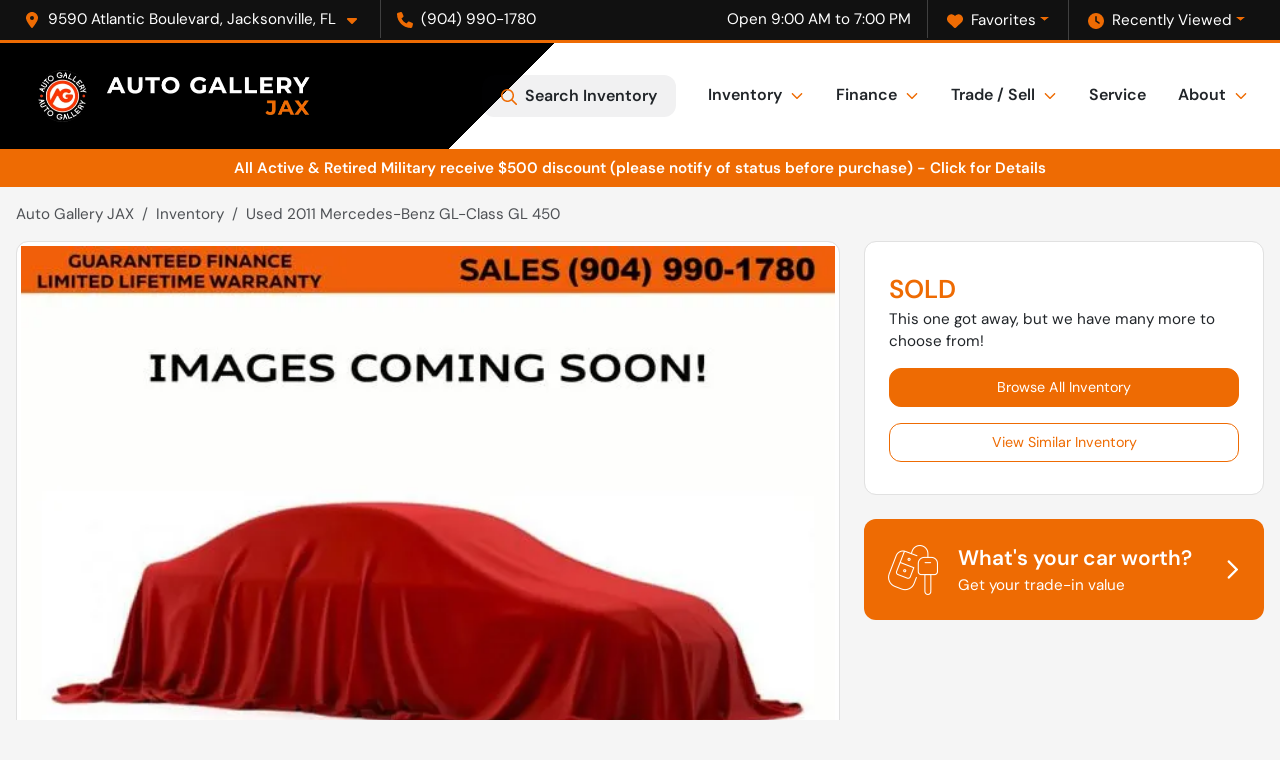

--- FILE ---
content_type: text/html; charset=utf-8
request_url: https://www.autogalleryjax.com/inventory/used-2011-mercedes-benz-gl-class-gl-450-4jgbf7be4ba630962-in-jacksonville-fl
body_size: 31373
content:
<!DOCTYPE html><html lang="en"><head><meta charSet="utf-8" data-next-head=""/><meta name="viewport" content="width=device-width, initial-scale=1.0" class="jsx-592618758" data-next-head=""/><link rel="icon" href="https://static.overfuel.com/dealers/auto-gallery-jax/image/favicon-32x32.png" class="jsx-592618758" data-next-head=""/><link rel="apple-touch-icon" sizes="180x180" href="https://static.overfuel.com/dealers/auto-gallery-jax/image/apple-touch-icon.png" class="jsx-592618758" data-next-head=""/><link rel="icon" type="image/png" sizes="192x192" href="https://static.overfuel.com/dealers/auto-gallery-jax/image/android-chrome-192x192.png" class="jsx-592618758" data-next-head=""/><link rel="icon" type="image/png" sizes="512x512" href="https://static.overfuel.com/dealers/auto-gallery-jax/image/android-chrome-512x512.png" class="jsx-592618758" data-next-head=""/><meta name="format-detection" content="telephone=no,address=no" class="jsx-592618758" data-next-head=""/><link rel="preload" href="/font/dm-sans-v16-latin-regular.woff2" as="font" type="font/woff2" crossorigin="anonymous" class="jsx-66bc8a1d03188d51" data-next-head=""/><link rel="preload" href="/font/dm-sans-v16-latin-600.woff2" as="font" type="font/woff2" crossorigin="anonymous" class="jsx-66bc8a1d03188d51" data-next-head=""/><link rel="preload" href="/font/dm-sans-v16-latin-900.woff2" as="font" type="font/woff2" crossorigin="anonymous" class="jsx-66bc8a1d03188d51" data-next-head=""/><title data-next-head="">Used 2011 Mercedes-Benz GL-Class GL 450 for sale in Jacksonville, FL at Auto Gallery JAX | VIN: 4JGBF7BE4BA630962</title><meta name="description" content="Used white 2011 Mercedes-Benz GL-Class GL 450 for sale in Jacksonville, Florida at Auto Gallery JAX | $10,799 | STK# P630962" data-next-head=""/><meta property="og:title" content="Used 2011 Mercedes-Benz GL-Class GL 450 for sale in Jacksonville, FL at Auto Gallery JAX | VIN: 4JGBF7BE4BA630962" data-next-head=""/><meta property="og:site_name" content="Auto Gallery JAX" data-next-head=""/><meta property="og:type" content="website" data-next-head=""/><meta property="og:url" content="https://www.autogalleryjax.com/inventory/used-2011-mercedes-benz-gl-class-gl-450-4jgbf7be4ba630962-in-jacksonville-fl" data-next-head=""/><meta property="og:description" content="Used white 2011 Mercedes-Benz GL-Class GL 450 for sale in Jacksonville, Florida at Auto Gallery JAX | $10,799 | STK# P630962" data-next-head=""/><meta property="og:image" content="https://static.overfuel.com/photos/1400/980391/cd80e998-adfa-4cb0-8d1a-2779f3ddd322.webp" data-next-head=""/><link rel="canonical" href="https://www.autogalleryjax.com/inventory/used-2011-mercedes-benz-gl-class-gl-450-4jgbf7be4ba630962-in-jacksonville-fl" data-next-head=""/><link rel="preload" href="/_next/static/css/58b43e3c8017d3ba.css" as="style"/><link rel="preload" href="/_next/static/css/b60c7510b0bb27b3.css" as="style"/><script type="application/ld+json" class="jsx-592618758" data-next-head="">{"@context":"https://schema.org","@type":"Organization","url":"https://www.autogalleryjax.com","logo":"https://static.overfuel.com/dealers/auto-gallery-jax/image/android-chrome-192x192.png"}</script><link rel="preload" as="image" imageSrcSet="https://static.overfuel.com/dealers/auto-gallery-jax/image/auto-gallery-jax-logo.webp?w=384&amp;q=80 1x, https://static.overfuel.com/dealers/auto-gallery-jax/image/auto-gallery-jax-logo.webp?w=640&amp;q=80 2x" fetchPriority="high" data-next-head=""/><link rel="preload" as="image" imageSrcSet="https://static.overfuel.com/dealers/auto-gallery-jax/image/auto-gallery-jax-logo.webp?w=256&amp;q=80 1x, https://static.overfuel.com/dealers/auto-gallery-jax/image/auto-gallery-jax-logo.webp?w=640&amp;q=80 2x" fetchPriority="high" data-next-head=""/><link rel="preload" as="image" imageSrcSet="https://static.overfuel.com/photos/1400/980391/cd80e998-adfa-4cb0-8d1a-2779f3ddd322.webp?w=1080&amp;q=80 1x, https://static.overfuel.com/photos/1400/980391/cd80e998-adfa-4cb0-8d1a-2779f3ddd322.webp?w=1920&amp;q=80 2x" fetchPriority="high" data-next-head=""/><script id="gainit" data-nscript="beforeInteractive">
            window.dataLayer = window.dataLayer || [];
            function gtag(){ window.dataLayer.push(arguments); }
            gtag('js', new Date());
            gtag('config', 'G-KDTH379PVW');
            
          </script><link rel="stylesheet" href="/_next/static/css/58b43e3c8017d3ba.css" data-n-g=""/><link rel="stylesheet" href="/_next/static/css/b60c7510b0bb27b3.css" data-n-p=""/><noscript data-n-css=""></noscript><script defer="" noModule="" src="/_next/static/chunks/polyfills-42372ed130431b0a.js"></script><script id="gatag" src="/gtag/js?id=G-KDTH379PVW&amp;l=dataLayer" defer="" data-nscript="beforeInteractive"></script><script defer="" src="/_next/static/chunks/9578.1a158c4ccb433044.js"></script><script defer="" src="/_next/static/chunks/5601.9c144d6328ba2581.js"></script><script defer="" src="/_next/static/chunks/4744.3238be3c0e11f459.js"></script><script defer="" src="/_next/static/chunks/748.c76f477143a8f116.js"></script><script defer="" src="/_next/static/chunks/2056.fe5fbb4ced7daed5.js"></script><script defer="" src="/_next/static/chunks/04ce947b-1a2fb7fb7f4eb2eb.js"></script><script defer="" src="/_next/static/chunks/7115-0e695373b530fcce.js"></script><script defer="" src="/_next/static/chunks/2439-be50dbabb48591ef.js"></script><script defer="" src="/_next/static/chunks/9320-d3cb4c548ab2883c.js"></script><script defer="" src="/_next/static/chunks/655-f32d8bd654120190.js"></script><script defer="" src="/_next/static/chunks/4159-72e26b6c8b5e4fcf.js"></script><script defer="" src="/_next/static/chunks/1646-3e7dd0c8dea625e4.js"></script><script defer="" src="/_next/static/chunks/2033-ccbb47b0b86c3b08.js"></script><script defer="" src="/_next/static/chunks/872.15bd6bfb5d8cdca5.js"></script><script defer="" src="/_next/static/chunks/4610.cb5fe67beaf7f1de.js"></script><script defer="" src="/_next/static/chunks/3014.a9a0b5ab652f98e8.js"></script><script defer="" src="/_next/static/chunks/476.d481209788d7a27f.js"></script><script defer="" src="/_next/static/chunks/8482.8baad0095653a39f.js"></script><script defer="" src="/_next/static/chunks/6985.c321d642c328bfd5.js"></script><script defer="" src="/_next/static/chunks/4851.6e2fd352c54a4585.js"></script><script defer="" src="/_next/static/chunks/1125.b585ff32d6657eb2.js"></script><script src="/_next/static/chunks/webpack-399c606c53bebe87.js" defer=""></script><script src="/_next/static/chunks/framework-77dff60c8c44585c.js" defer=""></script><script src="/_next/static/chunks/main-819ca9995167ee4f.js" defer=""></script><script src="/_next/static/chunks/pages/_app-d70018bfe3524097.js" defer=""></script><script src="/_next/static/chunks/8230-fd615141ef99310a.js" defer=""></script><script src="/_next/static/chunks/7856-db7bf741a0ee53d2.js" defer=""></script><script src="/_next/static/chunks/4587-68b5c796bc85d386.js" defer=""></script><script src="/_next/static/chunks/1423-77cd04bb72d43ce6.js" defer=""></script><script src="/_next/static/chunks/4761-d55ae15e52027e06.js" defer=""></script><script src="/_next/static/chunks/6554-17ce05496a22ed1d.js" defer=""></script><script src="/_next/static/chunks/4204-2d23ae957a7fea54.js" defer=""></script><script src="/_next/static/chunks/8670-5388bb14ca8a6ed3.js" defer=""></script><script src="/_next/static/chunks/5092-e77296cb7b41380d.js" defer=""></script><script src="/_next/static/chunks/2775-3db6e184bc3b7a64.js" defer=""></script><script src="/_next/static/chunks/pages/inventory/%5Bvdp-vehicle-details%5D-85b557adf95d5484.js" defer=""></script><script src="/_next/static/XE9xagMHA1U-JC25TmpqN/_buildManifest.js" defer=""></script><script src="/_next/static/XE9xagMHA1U-JC25TmpqN/_ssgManifest.js" defer=""></script><style id="__jsx-66bc8a1d03188d51">@font-face{font-display:block;font-family:"DM Sans";font-style:normal;font-weight:400;src:url("/font/dm-sans-v16-latin-regular.woff2")format("woff2")}@font-face{font-display:block;font-family:"DM Sans";font-style:normal;font-weight:600;src:url("/font/dm-sans-v16-latin-600.woff2")format("woff2")}@font-face{font-display:block;font-family:"DM Sans";font-style:normal;font-weight:900;src:url("/font/dm-sans-v16-latin-900.woff2")format("woff2")}body{font-family:"DM Sans",system-ui,Arial,sans-serif!important}</style><style id="__jsx-592618758">:root{--color-primary:#ee6b03;--color-secondary:#111;--color-highlight:#4e5155;--persistent-banner-background-color:#ee6b03;--persistent-banner-text-color:#fff;--srp-height:75%;--cookie-consent-bg:#343a40;--cookie-consent-text:#fff;--cookie-consent-link:#fff}body{letter-spacing:0;background:#f5f5f5;font-size:.95rem;top:0px!important} #mobile-nav{background:#fff}#header-nav ul li{position:relative;color:inherit;display:inline-block;padding:1.5rem 1rem;text-transform:none;font-size:16px}#header-nav a.noChildren{color:inherit}.text-primary,svg.text-primary,.blog-article a:not(.btn),.blog-article a:not(.btn):visited{color:var(--color-primary)!important;fill:var(--color-primary)}.blog-article a:not(.btn) svg,.blog-article a:not(.btn):visited svg{fill:var(--color-primary)!important}.bg-preheader{background:#111;color:#fff}.text-preheader{color:#fff!important}.bg-preheader i,.bg-preheader svg,.bg-preheader .dropdown-toggle::after{color:#ee6b03!important;fill:#ee6b03!important}.bg-header{background:#fff}.bg-footer{background:#111}.bg-heroSearch{background:black;padding:6rem 0;position:relative;overflow-x:clip;-webkit-background-size:cover!important;-moz-background-size:cover!important;-o-background-size:cover!important;background-size:cover!important;background-position:center center;background-repeat:no-repeat}.bg-heroSearch #hero-img{left:0;bottom:0}.text-highlight{color:#4e5155!important}.btn-outline-primary,.btn-outline-primary:hover{border-color:var(--color-primary);color:var(--color-primary)}.btn-outline-primary svg,.btn-outline-primary:hover svg,.btn-link svg{fill:var(--color-primary)}#top-banner svg{fill:#fff!important}.btn-outline-primary:focus{color:inherit}.btn-default:active{color:white!important}.btn-default:active svg{fill:white}.btn-link.show svg{fill:white!important}.btn-link.show::after{color:#fff!important}.cElement a,.cElement a:hover{color:var(--color-primary)}.cElement a.btn:not(.btn-outline-primary):not(.btn-primary){color:#fff}.split-boxes{background-image:linear-gradient(90deg,var(--color-secondary),var(--color-secondary)50%,var(--color-primary)0,var(--color-primary))}.img-srp-container:before{display:block;content:"";width:100%;padding-top:75%}.btn-outline-primary:disabled{color:var(--color-primary)!important;border-color:var(--color-primary)!important}.aiBg{position:relative;background:linear-gradient(90deg,var(--color-primary),#ccc);border-radius:14px;padding:2px}.aiBg input{border:0!important;z-index:5}.react-datepicker__day--selected,.react-datepicker__day--in-selecting-range,.react-datepicker__day--in-range,.react-datepicker__month-text--selected,.react-datepicker__month-text--in-selecting-range,.react-datepicker__month-text--in-range,.react-datepicker__quarter-text--selected,.react-datepicker__quarter-text--in-selecting-range,.react-datepicker__quarter-text--in-range,.react-datepicker__year-text--selected,.react-datepicker__year-text--in-selecting-range,.react-datepicker__year-text--in-range,.react-datepicker__day--keyboard-selected:hover,.react-datepicker__month-text--keyboard-selected:hover,.react-datepicker__quarter-text--keyboard-selected:hover,.react-datepicker__year-text--keyboard-selected:hover{background-color:var(--color-primary);color:white}.text-secondary{color:var(--color-secondary)!important}.ribbon span{background-color:var(--color-primary)!important}.border-primary,html:not([dir=rtl]) .border-primary,html[dir=rtl] .border-primary{border-color:var(--color-primary)!important}.drag-active{border:1px dashed var(--color-primary)!important}.progress-bar,.bg-primary,.badge-primary,.btn-primary,.nav-pills .nav-link.active,.nav-pills .nav-link.active:hover,.nav-pills .nav-link.active:focus,.btn-check:checked+.btn,.btn.active,.btn.show,.btn:first-child:active,:not(.btn-check)+.btn:active{background-color:var(--color-primary)!important}.btn-primary,.btn-check:checked+.btn,.btn.active,.btn.show,.btn:first-child:active,:not(.btn-check)+.btn:active{border-color:var(--color-primary)!important}.btn-secondary{background-color:var(--color-secondary)!important;border-color:var(--color-secondary)!important}.btn-secondary:focus,.btn-secondary.focus{border-color:var(--color-secondary)!important}.btn-primary:focus,.btn-primary.focus{border-color:var(--color-primary)!important}.btn-primary.disabled,.btn-primary:disabled{border-color:var(--color-primary)!important;background:var(--color-primary)!important}.border-theme,.btn-group .btn-primary,.input-group-prepend .btn-primary,.input-group-append .btn-primary{border-color:var(--color-primary)!important}.rdp-button:focus:not([disabled]),.rdp-button:active:not([disabled]){background-color:#f5f5f5!important;border-color:var(--color-primary)!important}.rdp-day_selected:not([disabled]),.rdp-day_selected:focus:not([disabled]),.rdp-day_selected:active:not([disabled]),.rdp-day_selected:hover:not([disabled]){background-color:var(--color-primary)!important}.btn-group .active svg{color:var(--color-primary)!important}#header-nav ul li::after{border-color:var(--color-primary)!important}.bg-secondary,.badge-secondary{background-color:var(--color-secondary)!important;color:white!important}#languagedropdown{color:#fff;text-decoration:none;margin-top:-3px}.goog-te-combo{width:100%;background:#111!important;color:#fff!important;border:none;font-size:.9rem!important;font-family:inherit!important;margin:1px 0!important;-webkit-appearance:none}#persistent_banner_desktop,#persistent_banner_mobile,#persistent_banner_desktop a,#persistent_banner_mobile a{background-color:#ee6b03;z-index:5;color:#fff!important}.gg-app{z-index:1!important}@media(max-width:575px){.bg-heroSearch #hero-img-mobile{object-fit:cover;width:100%!important;height:100%!important;top:0}
        }@media(min-width:576px){.bg-heroSearch{padding:7rem 0;position:relative;background-image:url("https://static.overfuel.com/dealers/auto-gallery-jax/image/autogallery-jax_desktop_hero.webp");-webkit-background-size:cover!important;-moz-background-size:cover!important;-o-background-size:cover!important;background-size:cover!important;background-position:top center;background-repeat:no-repeat}.srpCardLocation{cursor:default!important}.srpCardLocation .fa-phone{display:none!important}}
        
        @media screen and (max-width: 575px) { .bg-heroSearch { padding: 4rem 0; } }

.bg-preheader { border-bottom: 3px solid #ee6b03 !important }
.bg-header {
background: #222;
background: linear-gradient(-45deg, rgba(255,255,255,1) 0%, rgba(255,255,255,1) 60%, rgba(0,0,0,1) 60%) !important;
border-bottom: 0 !important;
}
 #mobile-nav {
  background: #333;
}

.tp_hometrade { min-height: 189px; }
/* #vdp-trade-cta { display: none !important; } */
.vdp-tradepending-container { height: 150px; }
.route-vdp .srp.tp_tradebnr { display: none; }
#tradepending-container, .vdp.tp_tradebnr { min-height: 55px; }
.srp-tradepending-container { min-height: 135px; }
.srp.tp_tradebnr,
.vdp.tp_tradebnr,
/* button[data-cy="btn-TestDrive"] { display: none !important; } */

        

        
      </style><style id="__jsx-3111375335">.container-fluid{max-width:2548px!important}#desktop-search{width:100%}#header-nav ul li,#search_desktop{font-weight:600}#header-nav ul li ul{top:3.5rem;border-radius:12px}#header-nav ul>li:last-of-type{padding-right:0!important}#header-nav ul li ul li{font-weight:normal!important}.searchInventory{border-color:#E8E8E8!important;padding:1.5rem 1rem}.searchInventory svg{fill:#ee6b03}#googletranslate{padding-top:.6rem}.route-home #persistent-search{display:none}.card{overflow:hidden;border:1px solid transparent!important;box-shadow:0 0 0!important;border:1px solid#e1e1e1!important;border-radius:12px!important}.card-header{border-radius:12px 12px 0 0!important}.card-footer:last-child{border-radius:0 0 12px 12px!important}.rounded,.btn,input,.form-control,#home-search-wrapper,.custom-select{border-radius:12px!important}.rounded_bottom{border-bottom-left-radius:12px;border-bottom-right-radius:12px}.btn-group .btn:first-child{border-radius:12px 0 0 12px!important}.btn-group .btn:last-child{border-radius:0 12px 12px 0!important}.btn-group .btn{border-radius:0!important}.btn-group .btn.active{border-color:#ee6b03!important}.input-group>.form-control:not(.border-radius-0):not(:first-child),.input-group>.custom-select:not(.border-radius-0):not(:first-child){border-radius:0 12px 12px 0!important}.input-group>.input-group-text.prepend:first-of-type{border-radius:12px 0 0 12px!important}.input-group>.input-group-text.append:last-of-type{border-radius:0 12px 12px 0!important}.border-radius-0{border-radius:0 0 0 0!important;border-bottom-right-radius:0!important;border-bottom-left-radius:0!important;border-top-right-radius:0!important;border-top-left-radius:0!important}.accordion-item:first-of-type{border-radius:12px 12px 0 0!important}.accordion-item:last-of-type{border-radius:0 0 12px 12px!important}</style></head><body> <link rel="preload" as="image" imageSrcSet="https://static.overfuel.com/dealers/auto-gallery-jax/image/auto-gallery-jax-logo.webp?w=384&amp;q=80 1x, https://static.overfuel.com/dealers/auto-gallery-jax/image/auto-gallery-jax-logo.webp?w=640&amp;q=80 2x" fetchPriority="high"/><link rel="preload" as="image" imageSrcSet="https://static.overfuel.com/dealers/auto-gallery-jax/image/auto-gallery-jax-logo.webp?w=256&amp;q=80 1x, https://static.overfuel.com/dealers/auto-gallery-jax/image/auto-gallery-jax-logo.webp?w=640&amp;q=80 2x" fetchPriority="high"/><link rel="preload" as="image" imageSrcSet="https://static.overfuel.com/photos/1400/980391/cd80e998-adfa-4cb0-8d1a-2779f3ddd322.webp?w=1080&amp;q=80 1x, https://static.overfuel.com/photos/1400/980391/cd80e998-adfa-4cb0-8d1a-2779f3ddd322.webp?w=1920&amp;q=80 2x" fetchPriority="high"/><div id="__next"><script type="application/ld+json" class="jsx-592618758">{"@context":"https://schema.org","@type":["AutoDealer","LocalBusiness"],"name":"Auto Gallery Jacksonville","image":"https://static.overfuel.com/dealers/auto-gallery-jax/image/autogallery-jax_og.webp","@id":"https://www.autogalleryjax.com/#organization","url":"https://www.autogalleryjax.com/","telephone":"+19049901780","address":{"@type":"PostalAddress","streetAddress":"9590 Atlantic Boulevard","addressLocality":"Jacksonville","addressRegion":"FL","postalCode":"32225","addressCountry":"US"},"geo":{"@type":"GeoCoordinates","latitude":30.3207876,"longitude":-81.5499796},"openingHoursSpecification":[{"@type":"OpeningHoursSpecification","dayOfWeek":"Monday","opens":"09:00","closes":"19:00"},{"@type":"OpeningHoursSpecification","dayOfWeek":"Tuesday","opens":"09:00","closes":"19:00"},{"@type":"OpeningHoursSpecification","dayOfWeek":"Wednesday","opens":"09:00","closes":"19:00"},{"@type":"OpeningHoursSpecification","dayOfWeek":"Thursday","opens":"09:00","closes":"19:00"},{"@type":"OpeningHoursSpecification","dayOfWeek":"Friday","opens":"09:00","closes":"19:00"},{"@type":"OpeningHoursSpecification","dayOfWeek":"Saturday","opens":"09:00","closes":"19:00"}],"sameAs":["https://www.facebook.com/AutoGalleryJax/about","https://www.instagram.com/autogalleryjax?igsh=MXI3N3AwMXprd3FiNA=="],"aggregateRating":{"@type":"AggregateRating","ratingValue":4.7,"reviewCount":982},"hasMap":"https://maps.google.com/?q=9590+Atlantic+Boulevard+Jacksonville+FL+32225","contactPoint":[{"@type":"ContactPoint","contactType":"Sales","telephone":"+19049901780","availableLanguage":["English","Spanish"],"areaServed":"US"}],"knowsAbout":["used cars","trade-in","auto financing","vehicle service"]}</script><div translate="no" class="jsx-592618758 notranslate"><div id="google_translate_element" style="display:none" class="jsx-592618758"></div></div><div class="mode-undefined full_width route-vdp"><header role="banner" class="d-none d-xl-block " id="header-desktop"><div class="border-bottom bg-preheader text-preheader theme-dark"><div class="container-fluid"><div class="row"><div class="col"><div class="py-2 ps-2 pe-3 d-inline-block cursor-pointer border-end position-relative locationDropdown" role="button" data-cy="header-location-dropdown"><span class="d-inline-block faIcon ofa-solid ofa-location-dot me-2"><svg height="16" width="16" fill="inherit"><use xlink:href="/solid.svg#location-dot"></use></svg></span><span class="d-inline-block me-1 notranslate">9590 Atlantic Boulevard, Jacksonville, FL<span class="d-inline-block faIcon ofa-solid ofa-caret-down ms-2"><svg height="16" width="16" fill="inherit"><use xlink:href="/solid.svg#caret-down"></use></svg></span></span></div><div class="py-2  px-3 d-inline-block "><span data-cy="header-phone" role="button" class="text-preheader"><span class="d-inline-block faIcon ofa-solid ofa-phone me-2"><svg height="16" width="16" fill="inherit"><use xlink:href="/solid.svg#phone"></use></svg></span>(904) 990-1780</span></div><div class="float-end py-2 text-end "><div class="dropdown"><button type="button" id="recents" aria-expanded="false" class="py-0 text-decoration-none text-white dropdown-toggle btn btn-link"><span class="d-inline-block faIcon ofa-solid ofa-clock me-2 float-start mt-0"><svg height="16" width="16" fill="inherit"><use xlink:href="/solid.svg#clock"></use></svg></span>Recently Viewed</button></div></div><div class="float-end py-2 border-end text-end"><div class="dropdown"><button type="button" id="favorites" aria-expanded="false" class="py-0 text-decoration-none text-white dropdown-toggle btn btn-link"><span class="d-inline-block faIcon ofa-solid ofa-heart me-2"><svg height="16" width="16" fill="inherit"><use xlink:href="/solid.svg#heart"></use></svg></span>Favorites</button></div></div><div class="py-2 px-3 float-end text-end border-end" id="currentLocation"><span>Open 9:00 AM to 7:00 PM</span></div></div></div></div></div><div class="px-3 border-bottom bg-header position-relative py-2" id="interior_header"><div class="container-fluid"><div class="d-flex align-items-center"><a title="Auto Gallery JAX" id="logo-link" href="/"><img alt="Auto Gallery JAX" id="logo" fetchPriority="high" loading="eager" width="285" height="80" decoding="async" data-nimg="1" style="color:transparent" srcSet="https://static.overfuel.com/dealers/auto-gallery-jax/image/auto-gallery-jax-logo.webp?w=384&amp;q=80 1x, https://static.overfuel.com/dealers/auto-gallery-jax/image/auto-gallery-jax-logo.webp?w=640&amp;q=80 2x" src="https://static.overfuel.com/dealers/auto-gallery-jax/image/auto-gallery-jax-logo.webp?w=640&amp;q=80"/></a><div class="ms-auto" id="header-nav"><ul><li class="searchInventory"><button type="button" id="search_desktop" title="Browse Inventory" class="text-decoration-none text-dark bg-light btn btn-link"><span class="d-inline-block faIcon ofa-regular ofa-magnifying-glass me-2"><svg height="16" width="16" fill="inherit"><use xlink:href="/regular.svg#magnifying-glass"></use></svg></span>Search Inventory</button></li><li class="cursor-pointer">Inventory<span class="d-inline-block faIcon ofa-regular ofa-angle-down ms-2 text-primary"><svg height="15" width="14" fill="#ee6b03"><use xlink:href="/regular.svg#angle-down"></use></svg></span><ul><li class="cursor-pointer"><a target="_self" title="All inventory" class="" href="/used-cars-in-jacksonville-fl">All inventory</a></li><li class="cursor-pointer"><a target="_self" title="Cars" class="" href="/cars">Cars</a></li><li class="cursor-pointer"><a target="_self" title="Trucks" class="" href="/trucks">Trucks</a></li><li class="cursor-pointer"><a target="_self" title="SUVs" class="" href="/suvs">SUVs</a></li><li class="cursor-pointer"><a target="_self" title="Cars under $20K" class="" href="/used-cars-under-20000-for-sale">Cars under $20K</a></li></ul></li><li class="cursor-pointer">Finance<span class="d-inline-block faIcon ofa-regular ofa-angle-down ms-2 text-primary"><svg height="15" width="14" fill="#ee6b03"><use xlink:href="/regular.svg#angle-down"></use></svg></span><ul><li class="cursor-pointer"><a target="_self" title="Get approved" class="" href="/finance-application">Get approved</a></li><li class="cursor-pointer"><a target="_self" title="Get pre-qualified with Capital One" class="" href="/get-pre-qualified">Get pre-qualified with Capital One</a></li><li class="cursor-pointer"><a target="_self" title="Car loan calculator" class="" href="/payment-calculator">Car loan calculator</a></li></ul></li><li class="cursor-pointer">Trade / Sell<span class="d-inline-block faIcon ofa-regular ofa-angle-down ms-2 text-primary"><svg height="15" width="14" fill="#ee6b03"><use xlink:href="/regular.svg#angle-down"></use></svg></span><ul><li class="cursor-pointer"><a target="_self" title="Get trade-in value" class="" href="/trade-in">Get trade-in value</a></li><li class="cursor-pointer"><a target="_self" title="Sell us your car" class="" href="/sell-trade">Sell us your car</a></li></ul></li><li class="cursor-pointer"><a target="_self" title="Service" class="noChildren" href="/schedule-service">Service</a></li><li class="cursor-pointer">About<span class="d-inline-block faIcon ofa-regular ofa-angle-down ms-2 text-primary"><svg height="15" width="14" fill="#ee6b03"><use xlink:href="/regular.svg#angle-down"></use></svg></span><ul><li class="cursor-pointer"><a target="_self" title="About us" class="" href="/about">About us</a></li><li class="cursor-pointer"><a target="_self" title="Contact us" class="" href="/contact">Contact us</a></li><li class="cursor-pointer"><a target="_self" title="Careers" class="" href="/careers">Careers</a></li><li class="cursor-pointer"><a target="_self" title="Customer reviews" class="" href="/reviews">Customer reviews</a></li></ul></li></ul></div></div><div class="clearfix"></div></div></div><div id="openclosed" class="bg-secondary py-2 px-3 text-white text-center d-none">Open from 9:00 AM to 7:00 PM</div></header><div id="mobile-nav" class="border-bottom border-bottom d-xl-none position-fixed d-flex align-items-center w-100"><div class="d-flex w-100 align-items-center " id="mobile-header"><div class="text-left w-100 ps-2" id="mobile-logo"><img alt="Auto Gallery JAX" fetchPriority="high" loading="eager" width="215" height="60" decoding="async" data-nimg="1" style="color:transparent" srcSet="https://static.overfuel.com/dealers/auto-gallery-jax/image/auto-gallery-jax-logo.webp?w=256&amp;q=80 1x, https://static.overfuel.com/dealers/auto-gallery-jax/image/auto-gallery-jax-logo.webp?w=640&amp;q=80 2x" src="https://static.overfuel.com/dealers/auto-gallery-jax/image/auto-gallery-jax-logo.webp?w=640&amp;q=80"/></div><div class="my-0 ms-auto mobilePhone px-2 "><span class="d-inline-block faIcon ofa-solid ofa-phone h3 my-0"><svg height="25" width="25" fill="#ee6b03"><use xlink:href="/solid.svg#phone"></use></svg></span></div><div class="text-end ps-2 "><span class="d-inline-block faIcon ofa-solid ofa-bars h2 me-1 mb-0 mt-n1"><svg height="29" width="29" fill="#ee6b03"><use xlink:href="/solid.svg#bars"></use></svg></span></div></div></div><div style="height:63px" class="d-block d-xl-none" id="mobile-nav-spacer"></div><div id="persistent_banner_desktop"><div class="container"><a title="Click here to see special promotion" class="cursor-pointer" href="/no-payments-for-90-days"><span class="py-2 text-center d-block">All Active &amp; Retired Military receive $500 discount       (please notify of status before purchase) - Click for Details</span></a></div></div><script type="application/ld+json">{"@context":"https://schema.org/","@type":["Product","Car"],"name":"2011 Mercedes-Benz GL-Class GL 450","image":"https://static.overfuel.com/photos/1400/980391/cd80e998-adfa-4cb0-8d1a-2779f3ddd322.webp","vehicleIdentificationNumber":"4JGBF7BE4BA630962","offers":{"@type":"Offer","priceCurrency":"USD","price":10799,"availability":"https://schema.org/OutOfStock","priceValidUntil":"2026-02-20"},"additionalProperty":[{"@type":"PropertyValue","name":"Towing Capacity","value":"7500 lbs"},{"@type":"PropertyValue","name":"Horsepower","value":"335 hp"},{"@type":"PropertyValue","name":"Torque","value":"339 lb-ft"},{"@type":"PropertyValue","name":"Fuel Economy (City)","value":"13 MPG"},{"@type":"PropertyValue","name":"Fuel Type","value":"Gasoline"},{"@type":"PropertyValue","name":"Fuel Tank Capacity","value":"26 gallons"},{"@type":"PropertyValue","name":"Transmission","value":"7-Speed Automatic"},{"@type":"PropertyValue","name":"Drive Type","value":"AWD"}],"itemCondition":"https://schema.org/UsedCondition","description":"Pre-owned 2011 Mercedes-Benz GL-Class GL 450 in Jacksonville, FL","brand":{"@type":"Brand","name":"Mercedes-Benz"},"model":"GL-Class","vehicleConfiguration":"GL 450","vehicleModelDate":2011,"mileageFromOdometer":{"@type":"QuantitativeValue","value":71076,"unitCode":"SMI"},"color":"White","vehicleInteriorColor":"Beige","vehicleInteriorType":"Standard","bodyType":"suv","vehicleEngine":{"@type":"EngineSpecification","fuelType":"Gasoline"},"vehicleTransmission":"Automatic","numberOfDoors":4,"driveWheelConfiguration":"https://schema.org/AllWheelDriveConfiguration"}</script><div class="my-3 d-none d-xl-block container"><ol class="breadcrumb my-3 d-none d-xl-flex" itemScope="" itemType="https://schema.org/BreadcrumbList"><li class="breadcrumb-item notranslate" itemProp="itemListElement" itemScope="" itemType="https://schema.org/ListItem"><a itemProp="item" href="/"><span itemProp="name">Auto Gallery JAX</span></a><meta itemProp="position" content="1"/></li><li class="breadcrumb-item" itemProp="itemListElement" itemScope="" itemType="https://schema.org/ListItem"><a title="Inventory" itemProp="item" href="/used-cars-in-jacksonville-fl"><span itemProp="name">Inventory</span></a><meta itemProp="position" content="2"/></li><li class="breadcrumb-item active" itemProp="itemListElement" itemScope="" itemType="https://schema.org/ListItem"><span itemProp="name">Used 2011 Mercedes-Benz GL-Class GL 450</span><meta itemProp="position" content="3"/></li></ol></div><main role="main" class="mt-3 mb-3 mb-sm-5 vdp_pre-owned make_mercedes-benz body_suv no-discount  container"><div class="row"><div class="col-xl-8"><div class="bg-white card"><div class="py-0 px-0 py-sm-1 px-sm-1 card-body"><div class="p-0 p-lg-1 photoCount1"><img alt="2011 Mercedes-Benz GL-Class GL 450 for sale in Jacksonville, FL" fetchPriority="high" loading="eager" width="926" height="694" decoding="async" data-nimg="1" class="img-fluid" style="color:transparent" srcSet="https://static.overfuel.com/photos/1400/980391/cd80e998-adfa-4cb0-8d1a-2779f3ddd322.webp?w=1080&amp;q=80 1x, https://static.overfuel.com/photos/1400/980391/cd80e998-adfa-4cb0-8d1a-2779f3ddd322.webp?w=1920&amp;q=80 2x" src="https://static.overfuel.com/photos/1400/980391/cd80e998-adfa-4cb0-8d1a-2779f3ddd322.webp?w=1920&amp;q=80"/></div></div><div class="border-top py-2 border-bottom card-footer"><div><div class="text-start"><div class="ms-auto float-xl-end mt-2"><button type="button" style="display:none" class="spin-car btn btn-primary"><span class="d-inline-block faIcon ofa-solid ofa-circle-play me-2"><svg height="16" width="16" fill="inherit"><use xlink:href="/solid.svg#circle-play"></use></svg></span>360° walk-around</button></div><h1 data-cy="vehicle-title" class="h3 mt-0 mb-2 font-weight-bold notranslate">2011 Mercedes-Benz GL-Class GL 450</h1><div class="vdp-miles">71,076 miles</div><div class="d-none" id="td_year">2011</div><div class="d-none" id="td_make">Mercedes-Benz</div><div class="d-none" id="td_model">GL-Class</div></div></div></div><div class="d-block bg-white d-xl-none pb-2 card-footer"><p class="font-weight-bold text-xlarge mt-1 mb-0"><span class="text-primary">SOLD</span></p><p>This one got away, but we have many more to choose from!</p><a title="Browse Inventory" class="btn btn-primary w-100 mb-3" href="/used-cars-in-jacksonville-fl?utm_source=website&amp;utm_medium=internallink&amp;utm_campaign=sold-inventory&amp;utm_id=4JGBF7BE4BA630962">Browse All Inventory</a><a title="View Similar Inventory" class="btn btn-outline-primary w-100 mb-2" href="/inventory/used-2011-mercedes-benz-gl-class-gl-450-4jgbf7be4ba630962-in-jacksonville-fl#relatedvehicles?utm_source=website&amp;utm_medium=internallink&amp;utm_campaign=sold-inventory&amp;utm_id=4JGBF7BE4BA630962">View Similar Inventory</a></div><div class="d-block d-xl-none bg-white text-center p-0 card-footer"></div><div class="px-4 py-3 bg-lighter font-weight-bold card-footer"><div class="d-flex align-items-center row"><div class="text-center text-md-start col-md-8 col-12"><h2 class="h5 my-0 font-weight-bold">2011 Mercedes-Benz GL-Class GL 450<!-- --> Details</h2></div><div class="text-center text-md-end col-md-4 col-12"></div></div></div><div class="px-4 py-3 bg-white card-footer"><div class="row"><div class="col-sm-6"><table class="table card-table table-borderless inventory-table vehicledetails"><tbody><tr class="ps-0 tr_condition"><td width="50%"><b>Condition</b></td><td class="pe-0">Pre-owned</td></tr><tr class="ps-0 notranslate tr_body"><td width="50%"><b>Body Type</b></td><td class="pe-0">SUV</td></tr><tr class="ps-0 tr_trim"><td width="50%"><b>Trim</b></td><td class="pe-0">GL 450</td></tr><tr class="ps-0 tr_series"><td width="50%"><b>Series</b></td><td class="pe-0">4MATIC</td></tr><tr class="ps-0 tr_stocknumber"><td width="50%"><b>Stock #</b></td><td class="pe-0">P630962</td></tr><tr class="ps-0 notranslate tr_vin"><td width="50%"><b>VIN</b></td><td class="pe-0"><span data-vin="4JGBF7BE4BA630962">4JGBF7BE4BA630962</span></td></tr><tr class="ps-0 tr_seatingcapacity"><td width="50%"><b>Passengers</b></td><td class="pe-0">7</td></tr><tr class="ps-0 tr_drivetrain"><td width="50%"><b>Drivetrain</b></td><td class="pe-0">4MATIC®</td></tr><tr class="ps-0 tr_maxhorsepower"><td width="50%"><b>Horsepower</b></td><td class="pe-0">335 hp @ 6000 RPM</td></tr><tr class="ps-0 tr_maxtorque"><td width="50%"><b>Torque</b></td><td class="pe-0">339 lb-ft @ 2700 RPM</td></tr><tr class="ps-0 tr_fuel"><td width="50%"><b>Fuel Type</b></td><td class="pe-0">Gasoline</td></tr></tbody></table></div><div class="col-sm-6"><table class="table card-table table-borderless inventory-table vehicledetails"><tbody><tr class="ps-0 tr_fueltank"><td width="50%"><b>Fuel Capacity</b></td><td class="pe-0">26<!-- --> gallons</td></tr><tr class="ps-0 tr_mpgcity"><td width="50%"><b>Fuel Economy</b></td><td class="pe-0">13<!-- --> City / <!-- -->18<!-- --> Hwy</td></tr><tr class="ps-0 tr_transmission"><td width="50%"><b>Transmission</b></td><td class="pe-0">7-Speed Automatic</td></tr><tr class="ps-0 tr_engine"><td width="50%"><b>Engine</b></td><td class="pe-0">4.6L V8 DOHC 32V</td></tr><tr class="ps-0 tr_gvwr"><td width="50%"><b>Gross Vehicle Weight Rating</b></td><td class="pe-0">6,944<!-- --> lbs.</td></tr><tr class="ps-0 tr_dimension_length"><td width="50%"><b>Dimensions</b></td><td class="pe-0">83.7&quot; w x 200.6&quot; l x 72.4&quot; h</td></tr><tr class="ps-0 tr_wheelbase"><td width="50%"><b>Wheelbase</b></td><td class="pe-0">121.1<!-- -->&quot;</td></tr><tr class="ps-0 tr_frontwheel"><td width="50%"><b>Front Wheel</b></td><td class="pe-0">19.0 x 8.5</td></tr><tr class="ps-0 tr_rearwheel"><td width="50%"><b>Rear Wheel</b></td><td class="pe-0">19.0 x 8.5</td></tr><tr class="ps-0 tr_fronttire"><td width="50%"><b>Front Tire</b></td><td class="pe-0">275/55R19</td></tr><tr class="ps-0 tr_reartire"><td width="50%"><b>Rear Tire</b></td><td class="pe-0">275/55R19</td></tr></tbody></table></div></div></div><div class="px-4 py-3 bg-lighter font-weight-bold card-footer"><h2 class="text-small my-0 font-weight-bold">2011 Mercedes-Benz GL-Class GL 450<!-- --> Key Features</h2></div><div class="text-start p-0 bg-lighter card-footer"><div class="no-gutters px-3 pt-3 pt-sm-0 pb-0 pb-sm-3 row"><div class="pt-0 px-0 px-sm-2 pt-sm-3  col-sm-4 col-12"><div class="p-3 mb-2 mb-sm-0 bg-white border rounded text-nowrap"><div class="text-truncate"><img alt="Automatic climate control" loading="lazy" width="18" height="18" decoding="async" data-nimg="1" class="opacity-50 tile-img d-inline-block float-start me-2" style="color:transparent" srcSet="https://static.overfuel.com/images/features/automatic-climate-control.png?w=32&amp;q=80 1x, https://static.overfuel.com/images/features/automatic-climate-control.png?w=48&amp;q=80 2x" src="https://static.overfuel.com/images/features/automatic-climate-control.png?w=48&amp;q=80"/>Automatic climate control</div></div></div><div class="pt-0 px-0 px-sm-2 pt-sm-3  col-sm-4 col-12"><div class="p-3 mb-2 mb-sm-0 bg-white border rounded text-nowrap"><div class="text-truncate"><img alt="Fog lights" loading="lazy" width="18" height="18" decoding="async" data-nimg="1" class="opacity-50 tile-img d-inline-block float-start me-2" style="color:transparent" srcSet="https://static.overfuel.com/images/features/fog-lights.png?w=32&amp;q=80 1x, https://static.overfuel.com/images/features/fog-lights.png?w=48&amp;q=80 2x" src="https://static.overfuel.com/images/features/fog-lights.png?w=48&amp;q=80"/>Fog lights</div></div></div><div class="pt-0 px-0 px-sm-2 pt-sm-3  col-sm-4 col-12"><div class="p-3 mb-2 mb-sm-0 bg-white border rounded text-nowrap"><div class="text-truncate"><img alt="Heated seats" loading="lazy" width="18" height="18" decoding="async" data-nimg="1" class="opacity-50 tile-img d-inline-block float-start me-2" style="color:transparent" srcSet="https://static.overfuel.com/images/features/heated-seats.png?w=32&amp;q=80 1x, https://static.overfuel.com/images/features/heated-seats.png?w=48&amp;q=80 2x" src="https://static.overfuel.com/images/features/heated-seats.png?w=48&amp;q=80"/>Heated seats</div></div></div><div class="pt-0 px-0 px-sm-2 pt-sm-3  col-sm-4 col-12"><div class="p-3 mb-2 mb-sm-0 bg-white border rounded text-nowrap"><div class="text-truncate"><img alt="Keyless entry" loading="lazy" width="18" height="18" decoding="async" data-nimg="1" class="opacity-50 tile-img d-inline-block float-start me-2" style="color:transparent" srcSet="https://static.overfuel.com/images/features/keyless-entry.png?w=32&amp;q=80 1x, https://static.overfuel.com/images/features/keyless-entry.png?w=48&amp;q=80 2x" src="https://static.overfuel.com/images/features/keyless-entry.png?w=48&amp;q=80"/>Keyless entry</div></div></div><div class="pt-0 px-0 px-sm-2 pt-sm-3  col-sm-4 col-12"><div class="p-3 mb-2 mb-sm-0 bg-white border rounded text-nowrap"><div class="text-truncate"><img alt="Premium audio" loading="lazy" width="18" height="18" decoding="async" data-nimg="1" class="opacity-50 tile-img d-inline-block float-start me-2" style="color:transparent" srcSet="https://static.overfuel.com/images/features/premium-audio.png?w=32&amp;q=80 1x, https://static.overfuel.com/images/features/premium-audio.png?w=48&amp;q=80 2x" src="https://static.overfuel.com/images/features/premium-audio.png?w=48&amp;q=80"/>Premium audio</div></div></div><div class="pt-0 px-0 px-sm-2 pt-sm-3  col-sm-4 col-12"><div class="p-3 mb-2 mb-sm-0 bg-white border rounded text-nowrap"><div class="text-truncate"><img alt="Rain sensing wipers" loading="lazy" width="18" height="18" decoding="async" data-nimg="1" class="opacity-50 tile-img d-inline-block float-start me-2" style="color:transparent" srcSet="https://static.overfuel.com/images/features/rain-sensing-wipers.png?w=32&amp;q=80 1x, https://static.overfuel.com/images/features/rain-sensing-wipers.png?w=48&amp;q=80 2x" src="https://static.overfuel.com/images/features/rain-sensing-wipers.png?w=48&amp;q=80"/>Rain sensing wipers</div></div></div><div class="pt-0 px-0 px-sm-2 pt-sm-3  col-sm-4 col-12"><div class="p-3 mb-2 mb-sm-0 bg-white border rounded text-nowrap"><div class="text-truncate"><img alt="Side impact airbags" loading="lazy" width="18" height="18" decoding="async" data-nimg="1" class="opacity-50 tile-img d-inline-block float-start me-2" style="color:transparent" srcSet="https://static.overfuel.com/images/features/side-impact-airbags.png?w=32&amp;q=80 1x, https://static.overfuel.com/images/features/side-impact-airbags.png?w=48&amp;q=80 2x" src="https://static.overfuel.com/images/features/side-impact-airbags.png?w=48&amp;q=80"/>Side impact airbags</div></div></div><div class="pt-0 px-0 px-sm-2 pt-sm-3  col-sm-4 col-12"><div class="p-3 mb-2 mb-sm-0 bg-white border rounded text-nowrap"><div class="text-truncate"><img alt="Sunroof/moonroof" loading="lazy" width="18" height="18" decoding="async" data-nimg="1" class="opacity-50 tile-img d-inline-block float-start me-2" style="color:transparent" srcSet="https://static.overfuel.com/images/features/sunroof-moonroof.png?w=32&amp;q=80 1x, https://static.overfuel.com/images/features/sunroof-moonroof.png?w=48&amp;q=80 2x" src="https://static.overfuel.com/images/features/sunroof-moonroof.png?w=48&amp;q=80"/>Sunroof/moonroof</div></div></div><div class="pt-0 px-0 px-sm-2 pt-sm-3  col-sm-4 col-12"><div class="p-3 mb-2 mb-sm-0 bg-white border rounded text-nowrap"><div class="text-truncate"><img alt="Third row seat" loading="lazy" width="18" height="18" decoding="async" data-nimg="1" class="opacity-50 tile-img d-inline-block float-start me-2" style="color:transparent" srcSet="https://static.overfuel.com/images/features/third-row-seat.png?w=32&amp;q=80 1x, https://static.overfuel.com/images/features/third-row-seat.png?w=48&amp;q=80 2x" src="https://static.overfuel.com/images/features/third-row-seat.png?w=48&amp;q=80"/>Third row seat</div></div></div></div></div><div class="px-4 pt-3 dealer-notes card-footer"><div class="cursor-pointer font-weight-bold"><h2 class="text-small my-0 font-weight-bold d-inline-block">Notes</h2><span class="d-inline-block faIcon ofa-regular ofa-angle-up text-primary float-end "><svg height="16" width="16" fill="#ee6b03"><use xlink:href="/regular.svg#angle-up"></use></svg></span></div><h2 id="dealer-notes-h2-title" class="h4 my-0 pt-3 font-weight-bold d-inline-block mb-3">Used<!-- --> <!-- -->2011 Mercedes-Benz GL-Class GL 450<!-- --> for sale<span> in <!-- -->Jacksonville<!-- -->, <!-- -->FL</span></h2><p class="mb-3">Introducing a versatile and luxurious 2011 Mercedes-Benz GL-Class GL 450, a premium SUV that combines sophisticated style with impressive performance. With only 81,199 miles on the odometer, this gently used vehicle offers the reliability and craftsmanship you&#x27;d expect from Mercedes-Benz. Featuring a striking white exterior and a plush beige interior, this model is loaded with features to enhance every drive. Its powerful 4.6-liter V8 engine delivers 335 horsepower and 339 lb-ft of torque, paired with a smooth 7-speed automatic transmission and all-wheel drive through Mercedes’ renowned 4MATIC® system. Designed for both comfort and capability, this SUV boasts a spacious seating capacity for seven, making it ideal for families or adventurers alike. Additional amenities such as fog lights, heated seats, keyless entry, premium audio, a sunroof/moonroof, and a third-row seat provide a premium experience that elevates your driving enjoyment.</p><p class="mb-3">This 2011 Mercedes-Benz GL-Class prioritizes safety and security, featuring essential systems to keep all occupants protected. Driver safety is enhanced with knee airbags and active head restraints that minimize injury risk in a collision. The vehicle’s braking system includes 4-wheel ABS, ensuring superior stopping power and stability across various road conditions. For added convenience and security, it is equipped with power door locks, providing quick and reliable access. Every journey in this SUV is built around safety, giving peace of mind on every trip.</p><h3 class="h5 mt-3 mb-2">2011 Mercedes-Benz GL-Class Safety and Security Features</h3><p class="mb-3">The safety suite in this GL 450 includes driver knee airbags and active head restraints for front occupants, which help reduce injury in the event of a collision. The vehicle’s 4-wheel anti-lock braking system (ABS) enhances control during emergency stops, while power door locks allow for secure and convenient access, adding an extra layer of security for all passengers.</p><h3 class="h5 mt-3 mb-2">2011 Mercedes-Benz GL-Class Entertainment and Technology Features</h3><p class="mb-3">Entertainment and technology are at the forefront in this Mercedes-Benz GL 450, featuring a in-dash 6-disc CD changer that provides a variety of listening options. The audio system boasts eight high-quality speakers, offering clear and immersive sound throughout the cabin. Complementing these features is a 6.5-inch infotainment screen, delivering essential information and controls at your fingertips for a seamless driving experience.</p><h3 class="h5 mt-3 mb-2">2011 Mercedes-Benz GL-Class Performance Features</h3><p class="mb-3">Performance-wise, this GL 450 is equipped with an advanced air suspension system that ensures a smooth and controlled ride regardless of road conditions. Driver-adjustable suspension height allows customization for comfort or off-road capability, while self-leveling suspension maintains optimal ride height and handling. Pneumatic front and rear spring types further contribute to superior ride quality, while the full-time 4WD system provides confident traction and stability in all driving situations, making this SUV a capable and comfortable performer in any environment.</p><div>Used. 2011 Mercedes-Benz GL-Class<br>Leatherette.<br><br><br>Reviews:<br>  * If you are torn between a need for passenger and cargo room and a want for refined driving dynamics and appearance, the Mercedes GL-Class could be the solution for your dilemma. Those looking for fuel economy in the full-size SUV class would do well to give the GL350 BlueTEC a serious look. Source: KBB.com<br>  * Excellent V8 performance; quiet cabin; high standard of luxury; comfortable seating for all; fuel-efficient diesel engine. Source: Edmunds</div><br/></div><div class="px-4 py-3 card-footer"><div class="cursor-pointer"><h3 class="h5 my-0 font-weight-bold d-inline-block">Entertainment &amp; Technology</h3><span class="d-inline-block faIcon ofa-regular ofa-chevron-down text-primary float-end"><svg height="16" width="16" fill="#ee6b03"><use xlink:href="/regular.svg#chevron-down"></use></svg></span></div></div><div class="px-4 py-3 card-footer"><div class="cursor-pointer"><h3 class="h5 my-0 font-weight-bold d-inline-block">Safety</h3><span class="d-inline-block faIcon ofa-regular ofa-chevron-down text-primary float-end"><svg height="16" width="16" fill="#ee6b03"><use xlink:href="/regular.svg#chevron-down"></use></svg></span></div></div><div class="px-4 py-3 card-footer"><div class="cursor-pointer"><h3 class="h5 my-0 font-weight-bold d-inline-block">Performance &amp; Mechanical</h3><span class="d-inline-block faIcon ofa-regular ofa-chevron-down text-primary float-end"><svg height="16" width="16" fill="#ee6b03"><use xlink:href="/regular.svg#chevron-down"></use></svg></span></div></div><div class="px-4 py-3 card-footer"><div class="cursor-pointer"><h3 class="h5 my-0 font-weight-bold d-inline-block">Interior</h3><span class="d-inline-block faIcon ofa-regular ofa-chevron-down text-primary float-end"><svg height="16" width="16" fill="#ee6b03"><use xlink:href="/regular.svg#chevron-down"></use></svg></span></div></div><div class="px-4 py-3 card-footer"><div class="cursor-pointer"><h3 class="h5 my-0 font-weight-bold d-inline-block">Exterior</h3><span class="d-inline-block faIcon ofa-regular ofa-chevron-down text-primary float-end"><svg height="16" width="16" fill="#ee6b03"><use xlink:href="/regular.svg#chevron-down"></use></svg></span></div></div><div class="px-4 py-3 card-footer" id="faq"><div class="cursor-pointer font-weight-bold"><h3 class="h5 my-0 font-weight-bold d-inline-block">Frequently asked questions about <!-- -->2011 Mercedes-Benz GL-Class GL 450</h3><span class="d-inline-block faIcon ofa-regular ofa-chevron-down text-primary float-end"><svg height="16" width="16" fill="#ee6b03"><use xlink:href="/regular.svg#chevron-down"></use></svg></span></div></div><div class="p-4 bg-lighter border-rounded d-none"><script type="application/ld+json">{"@context":"https://schema.org","@type":"FAQPage","@id":"https://www.autogalleryjax.com/inventory/used-2011-mercedes-benz-gl-class-gl-450-4jgbf7be4ba630962-in-jacksonville-fl#faq","url":"https://www.autogalleryjax.com/inventory/used-2011-mercedes-benz-gl-class-gl-450-4jgbf7be4ba630962-in-jacksonville-fl","mainEntityOfPage":{"@type":"ItemPage","@id":"https://www.autogalleryjax.com/inventory/used-2011-mercedes-benz-gl-class-gl-450-4jgbf7be4ba630962-in-jacksonville-fl"},"isPartOf":{"@type":"WebSite","name":"Auto Gallery Jacksonville","url":"https://www.autogalleryjax.com/"},"publisher":{"@type":"AutoDealer","name":"Auto Gallery Jacksonville","url":"https://www.autogalleryjax.com/","logo":{"@type":"ImageObject","url":"https://static.overfuel.com/dealers/auto-gallery-jax/image/auto-gallery-jax-logo.webp"},"address":{"@type":"PostalAddress","streetAddress":"9590 Atlantic Boulevard","addressLocality":"Jacksonville","addressRegion":"FL","postalCode":"32225","addressCountry":"US"}},"about":{"@id":"https://www.autogalleryjax.com/inventory/used-2011-mercedes-benz-gl-class-gl-450-4jgbf7be4ba630962-in-jacksonville-fl#vehicle"},"mainEntity":[{"@type":"Question","name":"What type of fuel does a 2011 Mercedes-Benz GL-Class GL 450 use?","acceptedAnswer":{"@type":"Answer","text":"A 2011 Mercedes-Benz GL-Class GL 450 uses Gasoline."}},{"@type":"Question","name":"What is the 2011 Mercedes-Benz GL-Class GL 450 fuel capacity?","acceptedAnswer":{"@type":"Answer","text":"A 2011 Mercedes-Benz GL-Class GL 450 has the fuel capacity of 26 gallons."}},{"@type":"Question","name":"How much horsepower does a 2011 Mercedes-Benz GL-Class GL 450 have?","acceptedAnswer":{"@type":"Answer","text":"A 2011 Mercedes-Benz GL-Class GL 450 has 335 horsepower."}},{"@type":"Question","name":"How much torque does a 2011 Mercedes-Benz GL-Class GL 450 have?","acceptedAnswer":{"@type":"Answer","text":"A 2011 Mercedes-Benz GL-Class GL 450 has 339 lb-ft torque."}},{"@type":"Question","name":"What is the 2011 Mercedes-Benz GL-Class GL 450 load capacity?","acceptedAnswer":{"@type":"Answer","text":"A 2011 Mercedes-Benz GL-Class GL 450 has a load capacity of 1598 lbs."}},{"@type":"Question","name":"What is the 2011 Mercedes-Benz GL-Class GL 450 towing capacity?","acceptedAnswer":{"@type":"Answer","text":"A 2011 Mercedes-Benz GL-Class GL 450 has a towing capacity of 7500 lbs."}},{"@type":"Question","name":"What is the 2011 Mercedes-Benz GL-Class GL 450 city fuel economy / miles per gallon?","acceptedAnswer":{"@type":"Answer","text":"A 2011 Mercedes-Benz GL-Class GL 450 has a city fuel economy of 13 mpg."}},{"@type":"Question","name":"Does the 2011 Mercedes-Benz GL-Class GL 450 have Fog lights?","acceptedAnswer":{"@type":"Answer","text":"Yes, the 2011 Mercedes-Benz GL-Class GL 450 has Fog lights."}},{"@type":"Question","name":"Does the 2011 Mercedes-Benz GL-Class GL 450 have Premium audio?","acceptedAnswer":{"@type":"Answer","text":"Yes, the 2011 Mercedes-Benz GL-Class GL 450 has Premium audio."}},{"@type":"Question","name":"Does the 2011 Mercedes-Benz GL-Class GL 450 have Rain sensing wipers?","acceptedAnswer":{"@type":"Answer","text":"Yes, the 2011 Mercedes-Benz GL-Class GL 450 has Rain sensing wipers."}},{"@type":"Question","name":"Does the 2011 Mercedes-Benz GL-Class GL 450 have Side impact airbags?","acceptedAnswer":{"@type":"Answer","text":"Yes, the 2011 Mercedes-Benz GL-Class GL 450 has Side impact airbags."}},{"@type":"Question","name":"Does the 2011 Mercedes-Benz GL-Class GL 450 have Third row seat?","acceptedAnswer":{"@type":"Answer","text":"Yes, the 2011 Mercedes-Benz GL-Class GL 450 has Third row seat."}},{"@type":"Question","name":"Does the 2011 Mercedes-Benz GL-Class GL 450 have Automatic climate control?","acceptedAnswer":{"@type":"Answer","text":"Yes, the 2011 Mercedes-Benz GL-Class GL 450 is equpped with + Automatic climate control."}},{"@type":"Question","name":"Does the 2011 Mercedes-Benz GL-Class GL 450 have Backup camera?","acceptedAnswer":{"@type":"Answer","text":"No, the 2011 Mercedes-Benz GL-Class GL 450 is not equipped with Backup camera."}},{"@type":"Question","name":"Does the 2011 Mercedes-Benz GL-Class GL 450 have Heated seats?","acceptedAnswer":{"@type":"Answer","text":"Yes, the 2011 Mercedes-Benz GL-Class GL 450 is equpped with + Heated seats."}},{"@type":"Question","name":"Does the 2011 Mercedes-Benz GL-Class GL 450 have Apple CarPlay?","acceptedAnswer":{"@type":"Answer","text":"No, the 2011 Mercedes-Benz GL-Class GL 450 is not equipped with Apple CarPlay."}},{"@type":"Question","name":"Does the 2011 Mercedes-Benz GL-Class GL 450 have Android Auto?","acceptedAnswer":{"@type":"Answer","text":"No, the 2011 Mercedes-Benz GL-Class GL 450 is not equipped with Android Auto."}},{"@type":"Question","name":"Does the 2011 Mercedes-Benz GL-Class GL 450 have Bluetooth?","acceptedAnswer":{"@type":"Answer","text":"No, the 2011 Mercedes-Benz GL-Class GL 450 is not equipped with Bluetooth."}},{"@type":"Question","name":"Does the 2011 Mercedes-Benz GL-Class GL 450 have Keyless entry?","acceptedAnswer":{"@type":"Answer","text":"Yes, the 2011 Mercedes-Benz GL-Class GL 450 is equpped with + Keyless entry."}},{"@type":"Question","name":"Does the 2011 Mercedes-Benz GL-Class GL 450 have Push start?","acceptedAnswer":{"@type":"Answer","text":"No, the 2011 Mercedes-Benz GL-Class GL 450 is not equipped with Push start."}},{"@type":"Question","name":"Does the 2011 Mercedes-Benz GL-Class GL 450 have Navigation?","acceptedAnswer":{"@type":"Answer","text":"No, the 2011 Mercedes-Benz GL-Class GL 450 is not equipped with Navigation."}},{"@type":"Question","name":"Does the 2011 Mercedes-Benz GL-Class GL 450 have Sunroof/moonroof?","acceptedAnswer":{"@type":"Answer","text":"Yes, the 2011 Mercedes-Benz GL-Class GL 450 is equpped with + Sunroof/moonroof."}},{"@type":"Question","name":"Does the 2011 Mercedes-Benz GL-Class GL 450 have Leather seats?","acceptedAnswer":{"@type":"Answer","text":"No, the 2011 Mercedes-Benz GL-Class GL 450 is not equipped with Leather seats."}},{"@type":"Question","name":"Does the 2011 Mercedes-Benz GL-Class GL 450 have Wireless phone charging?","acceptedAnswer":{"@type":"Answer","text":"No, the 2011 Mercedes-Benz GL-Class GL 450 is not equipped with Wireless phone charging."}},{"@type":"Question","name":"Does the 2011 Mercedes-Benz GL-Class GL 450 have Adaptive cruise control?","acceptedAnswer":{"@type":"Answer","text":"No, the 2011 Mercedes-Benz GL-Class GL 450 is not equipped with Adaptive cruise control."}},{"@type":"Question","name":"Does the 2011 Mercedes-Benz GL-Class GL 450 have Wifi hotspot?","acceptedAnswer":{"@type":"Answer","text":"No, the 2011 Mercedes-Benz GL-Class GL 450 is not equipped with Wifi hotspot."}},{"@type":"Question","name":"Does the 2011 Mercedes-Benz GL-Class GL 450 have Third row seats?","acceptedAnswer":{"@type":"Answer","text":"No, the 2011 Mercedes-Benz GL-Class GL 450 is not equipped with Third row seats."}},{"@type":"Question","name":"Does the 2011 Mercedes-Benz GL-Class GL 450 have Tow package?","acceptedAnswer":{"@type":"Answer","text":"No, the 2011 Mercedes-Benz GL-Class GL 450 is not equipped with Tow package."}},{"@type":"Question","name":"Does the 2011 Mercedes-Benz GL-Class GL 450 have Head up display?","acceptedAnswer":{"@type":"Answer","text":"No, the 2011 Mercedes-Benz GL-Class GL 450 is not equipped with Head up display."}},{"@type":"Question","name":"Does the 2011 Mercedes-Benz GL-Class GL 450 have Cooled seats?","acceptedAnswer":{"@type":"Answer","text":"No, the 2011 Mercedes-Benz GL-Class GL 450 is not equipped with Cooled seats."}},{"@type":"Question","name":"What safety features does the 2011 Mercedes-Benz GL-Class GL 450 have?","acceptedAnswer":{"@type":"Answer","text":"The 2011 Mercedes-Benz GL-Class GL 450 is equipped with driver knee airbags, front side airbags, rear side curtain airbags, rear side airbags, front side curtain airbags, dual front active head restraints, 4-wheel abs, power door locks, ventilated disc rear brake, alarm anti-theft system, braking assist, ventilated disc front brake, dual front airbags, vehicle immobilizer anti-theft system, latch system child seat anchors, electronic brakeforce distribution, stability control, traction control, occupant sensing passenger airbag deactivation, front seatbelt pretensioners, front seatbelt force limiters, first aid kit, post-collision safety system impact sensor, rear seatbelt pretensioners, third row seatbelt pretensioners, rear seatbelt force limiters, third row seatbelt force limiters."}}]}</script><div class="bg-white border rounded"><div class="border-bottom px-3 py-2 cursor-pointer "><div class="row"><div class="col-11"><h5 class="m-0">What type of fuel does a 2011 Mercedes-Benz GL-Class GL 450 use?</h5></div><div class="col-1"><span class="d-inline-block faIcon ofa-regular ofa-chevron-down text-primary float-end cursor-pointer"><svg height="16" width="16" fill="#ee6b03"><use xlink:href="/regular.svg#chevron-down"></use></svg></span></div></div><div class="mt-2 d-none"><div class="p-2 bg-light">A 2011 Mercedes-Benz GL-Class GL 450 uses Gasoline.</div></div></div><div class="border-bottom px-3 py-2 cursor-pointer "><div class="row"><div class="col-11"><h5 class="m-0">What is the 2011 Mercedes-Benz GL-Class GL 450 fuel capacity?</h5></div><div class="col-1"><span class="d-inline-block faIcon ofa-regular ofa-chevron-down text-primary float-end cursor-pointer"><svg height="16" width="16" fill="#ee6b03"><use xlink:href="/regular.svg#chevron-down"></use></svg></span></div></div><div class="mt-2 d-none"><div class="p-2 bg-light">A 2011 Mercedes-Benz GL-Class GL 450 has the fuel capacity of 26 gallons.</div></div></div><div class="border-bottom px-3 py-2 cursor-pointer "><div class="row"><div class="col-11"><h5 class="m-0">How much horsepower does a 2011 Mercedes-Benz GL-Class GL 450 have?</h5></div><div class="col-1"><span class="d-inline-block faIcon ofa-regular ofa-chevron-down text-primary float-end cursor-pointer"><svg height="16" width="16" fill="#ee6b03"><use xlink:href="/regular.svg#chevron-down"></use></svg></span></div></div><div class="mt-2 d-none"><div class="p-2 bg-light">A 2011 Mercedes-Benz GL-Class GL 450 has 335 horsepower.</div></div></div><div class="border-bottom px-3 py-2 cursor-pointer "><div class="row"><div class="col-11"><h5 class="m-0">How much torque does a 2011 Mercedes-Benz GL-Class GL 450 have?</h5></div><div class="col-1"><span class="d-inline-block faIcon ofa-regular ofa-chevron-down text-primary float-end cursor-pointer"><svg height="16" width="16" fill="#ee6b03"><use xlink:href="/regular.svg#chevron-down"></use></svg></span></div></div><div class="mt-2 d-none"><div class="p-2 bg-light">A 2011 Mercedes-Benz GL-Class GL 450 has 339 lb-ft torque.</div></div></div><div class="border-bottom px-3 py-2 cursor-pointer "><div class="row"><div class="col-11"><h5 class="m-0">What is the 2011 Mercedes-Benz GL-Class GL 450 load capacity?</h5></div><div class="col-1"><span class="d-inline-block faIcon ofa-regular ofa-chevron-down text-primary float-end cursor-pointer"><svg height="16" width="16" fill="#ee6b03"><use xlink:href="/regular.svg#chevron-down"></use></svg></span></div></div><div class="mt-2 d-none"><div class="p-2 bg-light">A 2011 Mercedes-Benz GL-Class GL 450 has a load capacity of 1598 lbs.</div></div></div><div class="border-bottom px-3 py-2 cursor-pointer "><div class="row"><div class="col-11"><h5 class="m-0">What is the 2011 Mercedes-Benz GL-Class GL 450 towing capacity?</h5></div><div class="col-1"><span class="d-inline-block faIcon ofa-regular ofa-chevron-down text-primary float-end cursor-pointer"><svg height="16" width="16" fill="#ee6b03"><use xlink:href="/regular.svg#chevron-down"></use></svg></span></div></div><div class="mt-2 d-none"><div class="p-2 bg-light">A 2011 Mercedes-Benz GL-Class GL 450 has a towing capacity of 7500 lbs.</div></div></div><div class="border-bottom px-3 py-2 cursor-pointer "><div class="row"><div class="col-11"><h5 class="m-0">What is the 2011 Mercedes-Benz GL-Class GL 450 city fuel economy / miles per gallon?</h5></div><div class="col-1"><span class="d-inline-block faIcon ofa-regular ofa-chevron-down text-primary float-end cursor-pointer"><svg height="16" width="16" fill="#ee6b03"><use xlink:href="/regular.svg#chevron-down"></use></svg></span></div></div><div class="mt-2 d-none"><div class="p-2 bg-light">A 2011 Mercedes-Benz GL-Class GL 450 has a city fuel economy of 13 mpg.</div></div></div><div class="border-bottom px-3 py-2 cursor-pointer  d-none"><div class="row"><div class="col-11"><h5 class="m-0">Does the 2011 Mercedes-Benz GL-Class GL 450 have Fog lights?</h5></div><div class="col-1"><span class="d-inline-block faIcon ofa-regular ofa-chevron-down text-primary float-end cursor-pointer"><svg height="16" width="16" fill="#ee6b03"><use xlink:href="/regular.svg#chevron-down"></use></svg></span></div></div><div class="mt-2 d-none"><div class="p-2 bg-light">Yes, the 2011 Mercedes-Benz GL-Class GL 450 has Fog lights.</div></div></div><div class="border-bottom px-3 py-2 cursor-pointer  d-none"><div class="row"><div class="col-11"><h5 class="m-0">Does the 2011 Mercedes-Benz GL-Class GL 450 have Premium audio?</h5></div><div class="col-1"><span class="d-inline-block faIcon ofa-regular ofa-chevron-down text-primary float-end cursor-pointer"><svg height="16" width="16" fill="#ee6b03"><use xlink:href="/regular.svg#chevron-down"></use></svg></span></div></div><div class="mt-2 d-none"><div class="p-2 bg-light">Yes, the 2011 Mercedes-Benz GL-Class GL 450 has Premium audio.</div></div></div><div class="border-bottom px-3 py-2 cursor-pointer  d-none"><div class="row"><div class="col-11"><h5 class="m-0">Does the 2011 Mercedes-Benz GL-Class GL 450 have Rain sensing wipers?</h5></div><div class="col-1"><span class="d-inline-block faIcon ofa-regular ofa-chevron-down text-primary float-end cursor-pointer"><svg height="16" width="16" fill="#ee6b03"><use xlink:href="/regular.svg#chevron-down"></use></svg></span></div></div><div class="mt-2 d-none"><div class="p-2 bg-light">Yes, the 2011 Mercedes-Benz GL-Class GL 450 has Rain sensing wipers.</div></div></div><div class="border-bottom px-3 py-2 cursor-pointer  d-none"><div class="row"><div class="col-11"><h5 class="m-0">Does the 2011 Mercedes-Benz GL-Class GL 450 have Side impact airbags?</h5></div><div class="col-1"><span class="d-inline-block faIcon ofa-regular ofa-chevron-down text-primary float-end cursor-pointer"><svg height="16" width="16" fill="#ee6b03"><use xlink:href="/regular.svg#chevron-down"></use></svg></span></div></div><div class="mt-2 d-none"><div class="p-2 bg-light">Yes, the 2011 Mercedes-Benz GL-Class GL 450 has Side impact airbags.</div></div></div><div class="border-bottom px-3 py-2 cursor-pointer  d-none"><div class="row"><div class="col-11"><h5 class="m-0">Does the 2011 Mercedes-Benz GL-Class GL 450 have Third row seat?</h5></div><div class="col-1"><span class="d-inline-block faIcon ofa-regular ofa-chevron-down text-primary float-end cursor-pointer"><svg height="16" width="16" fill="#ee6b03"><use xlink:href="/regular.svg#chevron-down"></use></svg></span></div></div><div class="mt-2 d-none"><div class="p-2 bg-light">Yes, the 2011 Mercedes-Benz GL-Class GL 450 has Third row seat.</div></div></div><div class="border-bottom px-3 py-2 cursor-pointer  d-none"><div class="row"><div class="col-11"><h5 class="m-0">Does the 2011 Mercedes-Benz GL-Class GL 450 have Automatic climate control?</h5></div><div class="col-1"><span class="d-inline-block faIcon ofa-regular ofa-chevron-down text-primary float-end cursor-pointer"><svg height="16" width="16" fill="#ee6b03"><use xlink:href="/regular.svg#chevron-down"></use></svg></span></div></div><div class="mt-2 d-none"><div class="p-2 bg-light">Yes, the 2011 Mercedes-Benz GL-Class GL 450 is equpped with + Automatic climate control.</div></div></div><div class="border-bottom px-3 py-2 cursor-pointer  d-none"><div class="row"><div class="col-11"><h5 class="m-0">Does the 2011 Mercedes-Benz GL-Class GL 450 have Backup camera?</h5></div><div class="col-1"><span class="d-inline-block faIcon ofa-regular ofa-chevron-down text-primary float-end cursor-pointer"><svg height="16" width="16" fill="#ee6b03"><use xlink:href="/regular.svg#chevron-down"></use></svg></span></div></div><div class="mt-2 d-none"><div class="p-2 bg-light">No, the 2011 Mercedes-Benz GL-Class GL 450 is not equipped with Backup camera.</div></div></div><div class="border-bottom px-3 py-2 cursor-pointer  d-none"><div class="row"><div class="col-11"><h5 class="m-0">Does the 2011 Mercedes-Benz GL-Class GL 450 have Heated seats?</h5></div><div class="col-1"><span class="d-inline-block faIcon ofa-regular ofa-chevron-down text-primary float-end cursor-pointer"><svg height="16" width="16" fill="#ee6b03"><use xlink:href="/regular.svg#chevron-down"></use></svg></span></div></div><div class="mt-2 d-none"><div class="p-2 bg-light">Yes, the 2011 Mercedes-Benz GL-Class GL 450 is equpped with + Heated seats.</div></div></div><div class="border-bottom px-3 py-2 cursor-pointer  d-none"><div class="row"><div class="col-11"><h5 class="m-0">Does the 2011 Mercedes-Benz GL-Class GL 450 have Apple CarPlay?</h5></div><div class="col-1"><span class="d-inline-block faIcon ofa-regular ofa-chevron-down text-primary float-end cursor-pointer"><svg height="16" width="16" fill="#ee6b03"><use xlink:href="/regular.svg#chevron-down"></use></svg></span></div></div><div class="mt-2 d-none"><div class="p-2 bg-light">No, the 2011 Mercedes-Benz GL-Class GL 450 is not equipped with Apple CarPlay.</div></div></div><div class="border-bottom px-3 py-2 cursor-pointer  d-none"><div class="row"><div class="col-11"><h5 class="m-0">Does the 2011 Mercedes-Benz GL-Class GL 450 have Android Auto?</h5></div><div class="col-1"><span class="d-inline-block faIcon ofa-regular ofa-chevron-down text-primary float-end cursor-pointer"><svg height="16" width="16" fill="#ee6b03"><use xlink:href="/regular.svg#chevron-down"></use></svg></span></div></div><div class="mt-2 d-none"><div class="p-2 bg-light">No, the 2011 Mercedes-Benz GL-Class GL 450 is not equipped with Android Auto.</div></div></div><div class="border-bottom px-3 py-2 cursor-pointer  d-none"><div class="row"><div class="col-11"><h5 class="m-0">Does the 2011 Mercedes-Benz GL-Class GL 450 have Bluetooth?</h5></div><div class="col-1"><span class="d-inline-block faIcon ofa-regular ofa-chevron-down text-primary float-end cursor-pointer"><svg height="16" width="16" fill="#ee6b03"><use xlink:href="/regular.svg#chevron-down"></use></svg></span></div></div><div class="mt-2 d-none"><div class="p-2 bg-light">No, the 2011 Mercedes-Benz GL-Class GL 450 is not equipped with Bluetooth.</div></div></div><div class="border-bottom px-3 py-2 cursor-pointer  d-none"><div class="row"><div class="col-11"><h5 class="m-0">Does the 2011 Mercedes-Benz GL-Class GL 450 have Keyless entry?</h5></div><div class="col-1"><span class="d-inline-block faIcon ofa-regular ofa-chevron-down text-primary float-end cursor-pointer"><svg height="16" width="16" fill="#ee6b03"><use xlink:href="/regular.svg#chevron-down"></use></svg></span></div></div><div class="mt-2 d-none"><div class="p-2 bg-light">Yes, the 2011 Mercedes-Benz GL-Class GL 450 is equpped with + Keyless entry.</div></div></div><div class="border-bottom px-3 py-2 cursor-pointer  d-none"><div class="row"><div class="col-11"><h5 class="m-0">Does the 2011 Mercedes-Benz GL-Class GL 450 have Push start?</h5></div><div class="col-1"><span class="d-inline-block faIcon ofa-regular ofa-chevron-down text-primary float-end cursor-pointer"><svg height="16" width="16" fill="#ee6b03"><use xlink:href="/regular.svg#chevron-down"></use></svg></span></div></div><div class="mt-2 d-none"><div class="p-2 bg-light">No, the 2011 Mercedes-Benz GL-Class GL 450 is not equipped with Push start.</div></div></div><div class="border-bottom px-3 py-2 cursor-pointer  d-none"><div class="row"><div class="col-11"><h5 class="m-0">Does the 2011 Mercedes-Benz GL-Class GL 450 have Navigation?</h5></div><div class="col-1"><span class="d-inline-block faIcon ofa-regular ofa-chevron-down text-primary float-end cursor-pointer"><svg height="16" width="16" fill="#ee6b03"><use xlink:href="/regular.svg#chevron-down"></use></svg></span></div></div><div class="mt-2 d-none"><div class="p-2 bg-light">No, the 2011 Mercedes-Benz GL-Class GL 450 is not equipped with Navigation.</div></div></div><div class="border-bottom px-3 py-2 cursor-pointer  d-none"><div class="row"><div class="col-11"><h5 class="m-0">Does the 2011 Mercedes-Benz GL-Class GL 450 have Sunroof/moonroof?</h5></div><div class="col-1"><span class="d-inline-block faIcon ofa-regular ofa-chevron-down text-primary float-end cursor-pointer"><svg height="16" width="16" fill="#ee6b03"><use xlink:href="/regular.svg#chevron-down"></use></svg></span></div></div><div class="mt-2 d-none"><div class="p-2 bg-light">Yes, the 2011 Mercedes-Benz GL-Class GL 450 is equpped with + Sunroof/moonroof.</div></div></div><div class="border-bottom px-3 py-2 cursor-pointer  d-none"><div class="row"><div class="col-11"><h5 class="m-0">Does the 2011 Mercedes-Benz GL-Class GL 450 have Leather seats?</h5></div><div class="col-1"><span class="d-inline-block faIcon ofa-regular ofa-chevron-down text-primary float-end cursor-pointer"><svg height="16" width="16" fill="#ee6b03"><use xlink:href="/regular.svg#chevron-down"></use></svg></span></div></div><div class="mt-2 d-none"><div class="p-2 bg-light">No, the 2011 Mercedes-Benz GL-Class GL 450 is not equipped with Leather seats.</div></div></div><div class="border-bottom px-3 py-2 cursor-pointer  d-none"><div class="row"><div class="col-11"><h5 class="m-0">Does the 2011 Mercedes-Benz GL-Class GL 450 have Wireless phone charging?</h5></div><div class="col-1"><span class="d-inline-block faIcon ofa-regular ofa-chevron-down text-primary float-end cursor-pointer"><svg height="16" width="16" fill="#ee6b03"><use xlink:href="/regular.svg#chevron-down"></use></svg></span></div></div><div class="mt-2 d-none"><div class="p-2 bg-light">No, the 2011 Mercedes-Benz GL-Class GL 450 is not equipped with Wireless phone charging.</div></div></div><div class="border-bottom px-3 py-2 cursor-pointer  d-none"><div class="row"><div class="col-11"><h5 class="m-0">Does the 2011 Mercedes-Benz GL-Class GL 450 have Adaptive cruise control?</h5></div><div class="col-1"><span class="d-inline-block faIcon ofa-regular ofa-chevron-down text-primary float-end cursor-pointer"><svg height="16" width="16" fill="#ee6b03"><use xlink:href="/regular.svg#chevron-down"></use></svg></span></div></div><div class="mt-2 d-none"><div class="p-2 bg-light">No, the 2011 Mercedes-Benz GL-Class GL 450 is not equipped with Adaptive cruise control.</div></div></div><div class="border-bottom px-3 py-2 cursor-pointer  d-none"><div class="row"><div class="col-11"><h5 class="m-0">Does the 2011 Mercedes-Benz GL-Class GL 450 have Wifi hotspot?</h5></div><div class="col-1"><span class="d-inline-block faIcon ofa-regular ofa-chevron-down text-primary float-end cursor-pointer"><svg height="16" width="16" fill="#ee6b03"><use xlink:href="/regular.svg#chevron-down"></use></svg></span></div></div><div class="mt-2 d-none"><div class="p-2 bg-light">No, the 2011 Mercedes-Benz GL-Class GL 450 is not equipped with Wifi hotspot.</div></div></div><div class="border-bottom px-3 py-2 cursor-pointer  d-none"><div class="row"><div class="col-11"><h5 class="m-0">Does the 2011 Mercedes-Benz GL-Class GL 450 have Third row seats?</h5></div><div class="col-1"><span class="d-inline-block faIcon ofa-regular ofa-chevron-down text-primary float-end cursor-pointer"><svg height="16" width="16" fill="#ee6b03"><use xlink:href="/regular.svg#chevron-down"></use></svg></span></div></div><div class="mt-2 d-none"><div class="p-2 bg-light">No, the 2011 Mercedes-Benz GL-Class GL 450 is not equipped with Third row seats.</div></div></div><div class="border-bottom px-3 py-2 cursor-pointer  d-none"><div class="row"><div class="col-11"><h5 class="m-0">Does the 2011 Mercedes-Benz GL-Class GL 450 have Tow package?</h5></div><div class="col-1"><span class="d-inline-block faIcon ofa-regular ofa-chevron-down text-primary float-end cursor-pointer"><svg height="16" width="16" fill="#ee6b03"><use xlink:href="/regular.svg#chevron-down"></use></svg></span></div></div><div class="mt-2 d-none"><div class="p-2 bg-light">No, the 2011 Mercedes-Benz GL-Class GL 450 is not equipped with Tow package.</div></div></div><div class="border-bottom px-3 py-2 cursor-pointer  d-none"><div class="row"><div class="col-11"><h5 class="m-0">Does the 2011 Mercedes-Benz GL-Class GL 450 have Head up display?</h5></div><div class="col-1"><span class="d-inline-block faIcon ofa-regular ofa-chevron-down text-primary float-end cursor-pointer"><svg height="16" width="16" fill="#ee6b03"><use xlink:href="/regular.svg#chevron-down"></use></svg></span></div></div><div class="mt-2 d-none"><div class="p-2 bg-light">No, the 2011 Mercedes-Benz GL-Class GL 450 is not equipped with Head up display.</div></div></div><div class="border-bottom px-3 py-2 cursor-pointer  d-none"><div class="row"><div class="col-11"><h5 class="m-0">Does the 2011 Mercedes-Benz GL-Class GL 450 have Cooled seats?</h5></div><div class="col-1"><span class="d-inline-block faIcon ofa-regular ofa-chevron-down text-primary float-end cursor-pointer"><svg height="16" width="16" fill="#ee6b03"><use xlink:href="/regular.svg#chevron-down"></use></svg></span></div></div><div class="mt-2 d-none"><div class="p-2 bg-light">No, the 2011 Mercedes-Benz GL-Class GL 450 is not equipped with Cooled seats.</div></div></div><div class="border-bottom px-3 py-2 cursor-pointer "><div class="row"><div class="col-11"><h5 class="m-0">What safety features does the 2011 Mercedes-Benz GL-Class GL 450 have?</h5></div><div class="col-1"><span class="d-inline-block faIcon ofa-regular ofa-chevron-down text-primary float-end cursor-pointer"><svg height="16" width="16" fill="#ee6b03"><use xlink:href="/regular.svg#chevron-down"></use></svg></span></div></div><div class="mt-2 d-none"><div class="p-2 bg-light">The 2011 Mercedes-Benz GL-Class GL 450 is equipped with driver knee airbags, front side airbags, rear side curtain airbags, rear side airbags, front side curtain airbags, dual front active head restraints, 4-wheel abs, power door locks, ventilated disc rear brake, alarm anti-theft system, braking assist, ventilated disc front brake, dual front airbags, vehicle immobilizer anti-theft system, latch system child seat anchors, electronic brakeforce distribution, stability control, traction control, occupant sensing passenger airbag deactivation, front seatbelt pretensioners, front seatbelt force limiters, first aid kit, post-collision safety system impact sensor, rear seatbelt pretensioners, third row seatbelt pretensioners, rear seatbelt force limiters, third row seatbelt force limiters.</div></div></div></div></div></div></div><div class="col-xl-4"><div id="vdp-sidebar" class="d-none d-xl-block"><div class="mb-4 card"><div class="card-body"><p class="font-weight-bold text-xlarge mt-1 mb-0"><span class="text-primary">SOLD</span></p><p>This one got away, but we have many more to choose from!</p><a title="Browse Inventory" class="btn btn-primary w-100 mb-3" href="/used-cars-in-jacksonville-fl?utm_source=website&amp;utm_medium=internallink&amp;utm_campaign=sold-inventory&amp;utm_id=4JGBF7BE4BA630962">Browse All Inventory</a><a title="View Similar Inventory" class="btn btn-outline-primary w-100 mb-2" href="/inventory/used-2011-mercedes-benz-gl-class-gl-450-4jgbf7be4ba630962-in-jacksonville-fl#relatedvehicles?utm_source=website&amp;utm_medium=internallink&amp;utm_campaign=sold-inventory&amp;utm_id=4JGBF7BE4BA630962">View Similar Inventory</a></div></div><a href="#" id="vdp-trade-cta" class="text-center cursor-pointer bg-primary rounded text-white p-4 my-4 d-flex align-items-center" data-driveo-form-open="true"><img alt="Get your trade-in value" loading="lazy" width="50" height="50" decoding="async" data-nimg="1" style="color:transparent" srcSet="https://static.overfuel.com/images/icons/streamlinehq-car-tool-keys-transportation-white-200.PNG?w=64&amp;q=80 1x, https://static.overfuel.com/images/icons/streamlinehq-car-tool-keys-transportation-white-200.PNG?w=128&amp;q=80 2x" src="https://static.overfuel.com/images/icons/streamlinehq-car-tool-keys-transportation-white-200.PNG?w=128&amp;q=80"/><div class="px-3 mb-0 ms-1 text-start"><div class="h4 mb-0">What&#x27;s your car worth?</div>Get your trade-in value</div><span class="d-inline-block faIcon ofa-regular ofa-angle-right ms-auto text-white"><svg height="27" width="16" fill="white"><use xlink:href="/regular.svg#angle-right"></use></svg></span></a></div></div></div></main><div id="relatedvehicles" class="container"><h4 class="text-center mb-4">This one got away, but we have many more to choose from!</h4><div class="mt-3 d-flex align-items-center"><div class="pe-4"><span class="d-inline-block faIcon ofa-regular ofa-circle-chevron-left h1 m-0 text-muted cursor-pointer"><svg height="55" width="40" fill="#a3a4a6"><use xlink:href="/regular.svg#circle-chevron-left"></use></svg></span></div><div class="w-100"><div class="row"><div data-vin="KNMAT2MV0JP620501" class="srp-cardcontainer mb-3 ePrice-locked no-discount px-2 make_nissan  col-lg-3 col-md-6 col-sm-6 col-12"><div data-cy="vehicle-card" data-priority="false" class="srp-card overflow-hidden h-100 conditionUsed card"><div class="px-0 pt-0 pb-0 card-body"><div class="new-arrival position-relative border-bottom"><a data-cy="inventory-link" title="2018 Nissan Rogue SV" class="position-relative" href="/inventory/used-2018-nissan-rogue-sv-knmat2mv0jp620501-in-jacksonville-fl"><div class="img-srp-container"><img alt="Gray 2018 Nissan Rogue SV for sale in Jacksonville, FL" fetchPriority="auto" loading="lazy" width="640" height="480" decoding="async" data-nimg="1" class="img-srp" style="color:transparent" srcSet="https://static.overfuel.com/photos/1400/1190659/8b5eef5f-402f-400d-9ca3-c5c61bbc6b52-thumb.webp?w=640&amp;q=80 1x, https://static.overfuel.com/photos/1400/1190659/8b5eef5f-402f-400d-9ca3-c5c61bbc6b52-thumb.webp?w=1920&amp;q=80 2x" src="https://static.overfuel.com/photos/1400/1190659/8b5eef5f-402f-400d-9ca3-c5c61bbc6b52-thumb.webp?w=1920&amp;q=80"/></div></a></div><div class="px-3 pt-3 pb-0"><div class="d-flex justify-content-between"><small class="opacity-75 srp-stocknum">Stock # <!-- -->P620501</small></div><div class="no-gutters mt-1 mb-2 row"><div class="col-11"><div class="text-truncate"><a href="/inventory/used-2018-nissan-rogue-sv-knmat2mv0jp620501-in-jacksonville-fl"><h2 class="h5 m-0 font-weight-bold text-truncate notranslate">2018 Nissan Rogue</h2></a></div></div><div class="text-end col-1"><span data-cy="btn-favorite" class="d-inline-block faIcon ofa-solid ofa-heart h4 w-100 d-block text-center text-muted h5 cursor-pointer mb-0"><svg height="16" width="16" fill="#a3a4a6"><use xlink:href="/solid.svg#heart"></use></svg></span></div><div class="srp-miles opacity-75 d-flex w-100 mt-1 col-12"><div class="text-truncate" style="height:24px">SV<!-- --> </div><div class="ps-2 text-nowrap ms-auto text-end">80,311<!-- --> <!-- -->miles</div></div></div><div class="d-flex align-items-center mb-3 border-top pt-2 srpPriceContainer"><div class="font-weight-bold"><span class="h4 font-weight-bold mt-3 label-price">$12,888</span></div><div class="text-end text-nowrap ms-auto my-1"><span class="cursor-pointer" role="button"><small class="opacity-75">Est. Payment</small><br/>$191/mo<span class="d-inline-block faIcon ofa-regular ofa-pen-to-square ms-2 text-primary"><svg height="16" width="16" fill="#ee6b03"><use xlink:href="/regular.svg#pen-to-square"></use></svg></span></span></div></div></div></div><div data-test="srpThirdParty"></div></div></div><div data-vin="3N1CP5CU4KL550671" class="srp-cardcontainer mb-3 ePrice-locked no-discount px-2 make_nissan  col-lg-3 col-md-6 col-sm-6 col-12"><div data-cy="vehicle-card" data-priority="false" class="srp-card overflow-hidden h-100 conditionUsed card"><div class="px-0 pt-0 pb-0 card-body"><div class="new-arrival position-relative border-bottom"><a data-cy="inventory-link" title="2019 Nissan Kicks SV" class="position-relative" href="/inventory/used-2019-nissan-kicks-sv-3n1cp5cu4kl550671-in-jacksonville-fl"><div class="img-srp-container"><img alt="Silver 2019 Nissan Kicks SV for sale in Jacksonville, FL" fetchPriority="auto" loading="lazy" width="640" height="480" decoding="async" data-nimg="1" class="img-srp" style="color:transparent" srcSet="https://static.overfuel.com/photos/1400/1178210/107a0c8c-0fe6-4750-ade7-48e687c93bae-thumb.webp?w=640&amp;q=80 1x, https://static.overfuel.com/photos/1400/1178210/107a0c8c-0fe6-4750-ade7-48e687c93bae-thumb.webp?w=1920&amp;q=80 2x" src="https://static.overfuel.com/photos/1400/1178210/107a0c8c-0fe6-4750-ade7-48e687c93bae-thumb.webp?w=1920&amp;q=80"/></div></a></div><div class="px-3 pt-3 pb-0"><div class="d-flex justify-content-between"><small class="opacity-75 srp-stocknum">Stock # <!-- -->P860306A</small></div><div class="no-gutters mt-1 mb-2 row"><div class="col-11"><div class="text-truncate"><a href="/inventory/used-2019-nissan-kicks-sv-3n1cp5cu4kl550671-in-jacksonville-fl"><h2 class="h5 m-0 font-weight-bold text-truncate notranslate">2019 Nissan Kicks</h2></a></div></div><div class="text-end col-1"><span data-cy="btn-favorite" class="d-inline-block faIcon ofa-solid ofa-heart h4 w-100 d-block text-center text-muted h5 cursor-pointer mb-0"><svg height="16" width="16" fill="#a3a4a6"><use xlink:href="/solid.svg#heart"></use></svg></span></div><div class="srp-miles opacity-75 d-flex w-100 mt-1 col-12"><div class="text-truncate" style="height:24px">SV<!-- --> </div><div class="ps-2 text-nowrap ms-auto text-end">73,236<!-- --> <!-- -->miles</div></div></div><div class="d-flex align-items-center mb-3 border-top pt-2 srpPriceContainer"><div class="font-weight-bold"><span class="h4 font-weight-bold mt-3 label-price">$10,988</span></div><div class="text-end text-nowrap ms-auto my-1"><span class="cursor-pointer" role="button"><small class="opacity-75">Est. Payment</small><br/>$163/mo<span class="d-inline-block faIcon ofa-regular ofa-pen-to-square ms-2 text-primary"><svg height="16" width="16" fill="#ee6b03"><use xlink:href="/regular.svg#pen-to-square"></use></svg></span></span></div></div></div></div><div data-test="srpThirdParty"></div></div></div><div data-vin="WDDGF8BB2AR115678" class="srp-cardcontainer mb-3 ePrice-locked no-discount px-2 make_mercedes-benz  col-lg-3 col-md-6 col-sm-6 col-12"><div data-cy="vehicle-card" data-priority="false" class="srp-card overflow-hidden h-100 conditionUsed card"><div class="px-0 pt-0 pb-0 card-body"><div class="new-arrival position-relative border-bottom"><a data-cy="inventory-link" title="2010 Mercedes-Benz C-Class C 300" class="position-relative" href="/inventory/used-2010-mercedes-benz-c-class-c-300-wddgf8bb2ar115678-in-jacksonville-fl"><div class="img-srp-container"><img alt="White 2010 Mercedes-Benz C-Class C 300 for sale in Jacksonville, FL" fetchPriority="auto" loading="lazy" width="640" height="480" decoding="async" data-nimg="1" class="img-srp" style="color:transparent" srcSet="https://static.overfuel.com/photos/1400/1120508/403c4abe-33f9-4825-ac7f-f0fba55b0aad-thumb.webp?w=640&amp;q=80 1x, https://static.overfuel.com/photos/1400/1120508/403c4abe-33f9-4825-ac7f-f0fba55b0aad-thumb.webp?w=1920&amp;q=80 2x" src="https://static.overfuel.com/photos/1400/1120508/403c4abe-33f9-4825-ac7f-f0fba55b0aad-thumb.webp?w=1920&amp;q=80"/></div></a></div><div class="px-3 pt-3 pb-0"><div class="d-flex justify-content-between"><small class="opacity-75 srp-stocknum">Stock # <!-- -->P115678</small></div><div class="no-gutters mt-1 mb-2 row"><div class="col-11"><div class="text-truncate"><a href="/inventory/used-2010-mercedes-benz-c-class-c-300-wddgf8bb2ar115678-in-jacksonville-fl"><h2 class="h5 m-0 font-weight-bold text-truncate notranslate">2010 Mercedes-Benz C-Class</h2></a></div></div><div class="text-end col-1"><span data-cy="btn-favorite" class="d-inline-block faIcon ofa-solid ofa-heart h4 w-100 d-block text-center text-muted h5 cursor-pointer mb-0"><svg height="16" width="16" fill="#a3a4a6"><use xlink:href="/solid.svg#heart"></use></svg></span></div><div class="srp-miles opacity-75 d-flex w-100 mt-1 col-12"><div class="text-truncate" style="height:24px">C 300<!-- --> </div><div class="ps-2 text-nowrap ms-auto text-end">101,081<!-- --> <!-- -->miles</div></div></div><div class="d-flex align-items-center mb-3 border-top pt-2 srpPriceContainer"><div class="font-weight-bold"><span class="h4 font-weight-bold mt-3 label-price">$7,988</span></div><div class="text-end text-nowrap ms-auto my-1"><span class="cursor-pointer" role="button"><small class="opacity-75">Est. Payment</small><br/>$128/mo<span class="d-inline-block faIcon ofa-regular ofa-pen-to-square ms-2 text-primary"><svg height="16" width="16" fill="#ee6b03"><use xlink:href="/regular.svg#pen-to-square"></use></svg></span></span></div></div></div></div><div data-test="srpThirdParty"></div></div></div><div data-vin="KM8J23A42HU470239" class="srp-cardcontainer mb-3 ePrice-locked no-discount px-2 make_hyundai  col-lg-3 col-md-6 col-sm-6 col-12"><div data-cy="vehicle-card" data-priority="false" class="srp-card overflow-hidden h-100 conditionUsed card"><div class="px-0 pt-0 pb-0 card-body"><div class="new-arrival position-relative border-bottom"><a data-cy="inventory-link" title="2017 Hyundai Tucson SE" class="position-relative" href="/inventory/used-2017-hyundai-tucson-se-km8j23a42hu470239-in-jacksonville-fl"><div class="img-srp-container"><img alt="White 2017 Hyundai Tucson SE for sale in Jacksonville, FL" fetchPriority="auto" loading="lazy" width="640" height="480" decoding="async" data-nimg="1" class="img-srp" style="color:transparent" srcSet="https://static.overfuel.com/photos/1400/1190660/4b51370c-412f-431b-9d48-0a234276df02-thumb.webp?w=640&amp;q=80 1x, https://static.overfuel.com/photos/1400/1190660/4b51370c-412f-431b-9d48-0a234276df02-thumb.webp?w=1920&amp;q=80 2x" src="https://static.overfuel.com/photos/1400/1190660/4b51370c-412f-431b-9d48-0a234276df02-thumb.webp?w=1920&amp;q=80"/></div></a></div><div class="px-3 pt-3 pb-0"><div class="d-flex justify-content-between"><small class="opacity-75 srp-stocknum">Stock # <!-- -->P760141A</small></div><div class="no-gutters mt-1 mb-2 row"><div class="col-11"><div class="text-truncate"><a href="/inventory/used-2017-hyundai-tucson-se-km8j23a42hu470239-in-jacksonville-fl"><h2 class="h5 m-0 font-weight-bold text-truncate notranslate">2017 Hyundai Tucson</h2></a></div></div><div class="text-end col-1"><span data-cy="btn-favorite" class="d-inline-block faIcon ofa-solid ofa-heart h4 w-100 d-block text-center text-muted h5 cursor-pointer mb-0"><svg height="16" width="16" fill="#a3a4a6"><use xlink:href="/solid.svg#heart"></use></svg></span></div><div class="srp-miles opacity-75 d-flex w-100 mt-1 col-12"><div class="text-truncate" style="height:24px">SE<!-- --> </div><div class="ps-2 text-nowrap ms-auto text-end">218,576<!-- --> <!-- -->miles</div></div></div><div class="d-flex align-items-center mb-3 border-top pt-2 srpPriceContainer"><div class="font-weight-bold"><span class="h4 font-weight-bold mt-3 label-price">$12,888</span></div><div class="text-end text-nowrap ms-auto my-1"><span class="cursor-pointer" role="button"><small class="opacity-75">Est. Payment</small><br/>$198/mo<span class="d-inline-block faIcon ofa-regular ofa-pen-to-square ms-2 text-primary"><svg height="16" width="16" fill="#ee6b03"><use xlink:href="/regular.svg#pen-to-square"></use></svg></span></span></div></div></div></div><div data-test="srpThirdParty"></div></div></div></div></div><div class="ps-4"><span class="d-inline-block faIcon ofa-regular ofa-circle-chevron-right h1 m-0 text-muted cursor-pointer"><svg height="55" width="40" fill="#a3a4a6"><use xlink:href="/regular.svg#circle-chevron-right"></use></svg></span></div></div></div><div class="py-3 text-small opacity-75 disclaimers container"><div><p>* Pricing does not include sales tax, dealer documentation fee, EFS fee, title fee, license fees, service contracts, ancillary products, dealer installed adds or any finance charges unless otherwise stated. All vehicles subject to prior sale. Easy Credit Approvals based on finance source criteria. See Dealer for minimum underwriting guidelines. Not all applicants will qualify the same. Terms, rates, and down payments will vary greatly depending on credit worthiness, ability to make payments, job time, etc. Proof of income, residency and other documentation may be required for final approval in some cases. All approvals are time sensitive. It is the customer's sole responsibility to verify the existence and condition of any equipment listed. We are not responsible for misprints on prices or equipment. It is the customer's sole responsibility to verify the accuracy of the prices with the dealer. Pricing subject to change without notice.</p><p><br /></p><p>**With approved credit. Terms may vary. Monthly payments are only estimates derived from the vehicle price with a 75 month term, 6.79% interest rate based on a 750 credit score plus a down-payment. All vehicle pricing includes $2000 down or $2000 trade equity.* Payments may vary due to credit rating.</p><p><br /></p><p>*Number of views in last 30 days</p><p><br /></p><p>Based on EPA mileage ratings. Use for comparison purposes only. Your actual mileage will vary depending on how you drive and maintain your vehicle.</p><p><br /></p><p>All advertised vehicles are subject to actual dealer availability. Certain vehicles listed may not be available, or may have different prices. Prices exclude state tax, license, document preparation fee, smog fee, and finance charges, if applicable. Vehicle option and pricing are subject to change. Prices include all dealer incentives. Pricing and availability varies by dealership. Please check with your dealer for more information. Prices do not include dealer charges, such as advertising, that can vary by manufacturer or region, or costs for selling, preparing, displaying or financing the vehicle. Images displayed may not be representative of the actual trim level of a vehicle. Colors shown are the most accurate representations available. However, due to the limitations of web and monitor color display, we cannot guarantee that the colors depicted will exactly match the color of the car. Information provided is believed accurate but all specifications, pricing, and availability must be confirmed in writing (directly) with the dealer to be binding.</p></div></div><footer role="contentinfo" class="bg-footer"><div class="bg-secondary-light text-center text-sm-start text-white py-3"><div class="container"><div class="row"><div class="align-middle text-large mb-3 mb-sm-0 notranslate col-sm-6">Auto Gallery JAX</div><div class="text-center text-sm-end text-muted text-large col-sm-6"><a href="https://www.facebook.com/AutoGalleryJax/about" class="text-white" target="_blank" title="Auto Gallery JAX on Facebook"><img alt="Auto Gallery JAX on Facebook" loading="lazy" width="30" height="30" decoding="async" data-nimg="1" class="ms-3 fill-white" style="color:transparent" srcSet="https://static.overfuel.com/images/icons/fontawesome/square-facebook.svg?w=32&amp;q=80 1x, https://static.overfuel.com/images/icons/fontawesome/square-facebook.svg?w=64&amp;q=80 2x" src="https://static.overfuel.com/images/icons/fontawesome/square-facebook.svg?w=64&amp;q=80"/></a><a href="https://www.instagram.com/autogalleryjax?igsh=MXI3N3AwMXprd3FiNA==" class="text-white" target="_blank" title="Auto Gallery JAX on Instagram"><img alt="Auto Gallery JAX on Instagram" loading="lazy" width="30" height="30" decoding="async" data-nimg="1" class="ms-3 fill-white" style="color:transparent" srcSet="https://static.overfuel.com/images/icons/fontawesome/square-instagram.svg?w=32&amp;q=80 1x, https://static.overfuel.com/images/icons/fontawesome/square-instagram.svg?w=64&amp;q=80 2x" src="https://static.overfuel.com/images/icons/fontawesome/square-instagram.svg?w=64&amp;q=80"/></a></div></div></div></div><div class="text-center text-sm-start text-white py-4"><div class="container"><div class="row"><div class="mb-4 mb-sm-0 col-sm-4"><div class="h5 border-bottom border-theme border-thick d-inline-block pb-3">Location</div><div><div class="row"><div class="col-lg-12 col-12"><div class="vcard mb-4"><a class="adr text-white" target="_blank" title="View 9590 Atlantic Boulevard on Google Maps" href="https://www.google.com/maps/search/Auto Gallery Jacksonville,9590 Atlantic Boulevard,Jacksonville,FL 32225"><b class="notranslate">Auto Gallery Jacksonville</b><br/><span class="street-address">9590 Atlantic Boulevard</span><br/><span class="locality">Jacksonville</span>, <span class="region">FL</span> <span class="postal-code">32225</span><br/></a><span role="button" data-cy="footer-phone-sales" class="tel text-white d-block mt-1 mb-1 phone-phonemain"><span class="d-inline-block faIcon ofa-solid ofa-phone me-2 ms-1 text-white"><svg height="16" width="16" fill="white"><use xlink:href="/solid.svg#phone"></use></svg></span> <!-- -->(904) 990-1780</span></div></div></div></div></div><div class="mb-4 mb-sm-0 col-sm-4"><div class="h5 border-bottom border-theme border-thick d-inline-block pb-3">Quick Links</div><nav class="row" role="navigation" aria-label="Footer"><div class="col-lg-6 col-12"><a target="_self" class="text-white d-block py-3 py-sm-1" title="View inventory" href="/used-cars-in-jacksonville-fl">View inventory</a></div><div class="col-lg-6 col-12"><a target="_self" class="text-white d-block py-3 py-sm-1" title="About us" href="/about">About us</a></div><div class="col-lg-6 col-12"><a target="_self" class="text-white d-block py-3 py-sm-1" title="Directions" href="/directions">Directions</a></div><div class="col-lg-6 col-12"><a target="_self" class="text-white d-block py-3 py-sm-1" title="Sell your car" href="/sell-trade">Sell your car</a></div><div class="col-lg-6 col-12"><a target="_self" class="text-white d-block py-3 py-sm-1" title="Get approved" href="/finance-application">Get approved</a></div><div class="col-lg-6 col-12"><a target="_self" class="text-white d-block py-3 py-sm-1" title="Car loan calculator" href="/payment-calculator">Car loan calculator</a></div><div class="col-lg-6 col-12"><a target="_self" class="text-white d-block py-3 py-sm-1" title="Privacy policy" href="/privacy">Privacy policy</a></div><div class="col-lg-6 col-12"><a target="_self" class="text-white d-block py-3 py-sm-1" title="Terms of service" href="/terms">Terms of service</a></div></nav></div><div class="mb-4 mb-sm-0 col-sm-4 col-12"><div class="h5 border-bottom border-theme border-thick d-inline-block pb-3">Stay Updated</div><p>Get special offers directly to your inbox.</p><div class="rounded p-4 bg-secondary-light"><div class="mb-0 row"><div class="col-sm-6"><div><label class="d-none form-label">First name</label><input placeholder="First" required="" type="text" class="form-control-inverted mb-4 form-control" name="firstname" value=""/></div></div><div class="col-sm-6"><div><label class="d-none form-label">Last name</label><input placeholder="Last" required="" type="text" class="form-control-inverted mb-4 form-control" name="lastname" value=""/></div></div></div><button type="button" class="w-100 btn btn-primary">Sign Up</button></div></div></div></div></div><div id="poweredby" class="bg-secondary-light text-center p-4 text-white"><div class="opacity-75"><a href="https://overfuel.com?utm_source=dealer&amp;utm_medium=referral&amp;utm_campaign=Auto Gallery JAX" target="_blank" class="text-white" title="Visit Overfuel">Powered by <u>overfuel.com</u>, the fastest and most reliable mobile-first websites for dealerships.<br/><img alt="Powered by overfuel.com" loading="lazy" width="135" height="30" decoding="async" data-nimg="1" class="mt-3" style="color:transparent" srcSet="https://static.overfuel.com/images/assets/overfuel-webp.webp?w=256&amp;q=80 1x, https://static.overfuel.com/images/assets/overfuel-webp.webp?w=384&amp;q=80 2x" src="https://static.overfuel.com/images/assets/overfuel-webp.webp?w=384&amp;q=80"/></a></div></div></footer><div class="capital-one-chat-embedded" data-client-token="468a6541-8fe5-4ab6-9c83-20e14fb29d9b" data-vin="4JGBF7BE4BA630962"></div></div></div><script id="__NEXT_DATA__" type="application/json">{"props":{"pageProps":{"finance":{"amount":30000,"tier":"AA","down_pct":10,"months":75,"rate":6.79,"salestaxpostalcode":"32225"},"relatedId":null,"visitorId":"c6c43c9a-cf1e-4bac-aac4-d50330641c83","lock_loc":0,"apiUrl":"https://api.overfuel.com/api/1.0/","clientIp":"52.15.138.202","hostname":"www.autogalleryjax.com","pathname":"/inventory/used-2011-mercedes-benz-gl-class-gl-450-4jgbf7be4ba630962-in-jacksonville-fl","canonicalpathname":"/inventory/used-2011-mercedes-benz-gl-class-gl-450-4jgbf7be4ba630962-in-jacksonville-fl","querystring":"","dealer":{"meta":{"cache":true,"domain":"www.autogalleryjax.com","env":"production"},"results":{"id":1399,"name":"Auto Gallery JAX","status":"live","package":"web+dr","type":"auto","seo":0,"hidelocation":0,"phonemain":null,"phonesales":null,"phoneservice":null,"phoneparts":null,"phonerentals":null,"phonecollision":null,"emailmain":null,"emailsales":null,"emailservice":null,"emailparts":null,"emailrentals":null,"emailcollision":null,"street1":null,"street2":null,"city":null,"state":null,"postalcode":null,"country":null,"timezone":"America/New_York","lat":null,"lng":null,"mapoverride":null,"facebook":"https://www.facebook.com/AutoGalleryJax/about","twitter":null,"instagram":"https://www.instagram.com/autogalleryjax?igsh=MXI3N3AwMXprd3FiNA==","youtube":null,"pinterest":null,"tiktok":null,"linkedin":null,"reviewrating":null,"reviewcount":null,"prefix":"auto-gallery-jax","domains":[{"id":2359,"dealer_id":1399,"domain":"autogalleryjax.com","verified":0,"default":0,"redirecturl":null},{"id":2363,"dealer_id":1399,"domain":"autogalleryjax.prod.overfuel.com","verified":0,"default":0,"redirecturl":null},{"id":2361,"dealer_id":1399,"domain":"autogalleryjax.sandbox.overfuel.com","verified":0,"default":0,"redirecturl":null},{"id":2362,"dealer_id":1399,"domain":"autogalleryjax.stage.overfuel.com","verified":0,"default":0,"redirecturl":null},{"id":2360,"dealer_id":1399,"domain":"www.autogalleryjax.com","verified":1,"default":1,"redirecturl":null}],"related":[{"id":1400,"name":"Auto Gallery Jacksonville","status":"live","package":"inventory","type":"child","seo":0,"hidelocation":0,"phonemain":"9049901780","phonesales":"9049901780","phoneservice":null,"phoneparts":null,"phonerentals":null,"phonecollision":null,"emailmain":null,"emailsales":null,"emailservice":null,"emailparts":null,"emailrentals":null,"emailcollision":null,"street1":"9590 Atlantic Boulevard","street2":null,"city":"Jacksonville","state":"FL","postalcode":"32225","country":"US","timezone":"America/New_York","lat":"30.32078760","lng":"-81.54997960","mapoverride":null,"facebook":"www.facebook.com/AutoGalleryJax/","twitter":null,"instagram":"www.instagram.com/autogalleryjax/","youtube":null,"pinterest":null,"tiktok":null,"linkedin":null,"reviewrating":"4.7","reviewcount":982,"prefix":"auto-gallery-jacksonville","domain":null,"hours":{"1":{"date":"2026-01-19","hours":{"sales":[{"open":"09:00:00","close":"19:00:00","openformatted":"9:00 AM","closeformatted":"7:00 PM","appointmentonly":0}],"service":[],"parts":[],"rentals":[],"collision":[]}},"2":{"date":"2026-01-20","hours":{"sales":[{"open":"09:00:00","close":"19:00:00","openformatted":"9:00 AM","closeformatted":"7:00 PM","appointmentonly":0}],"service":[],"parts":[],"rentals":[],"collision":[]}},"3":{"date":"2026-01-21","hours":{"sales":[{"open":"09:00:00","close":"19:00:00","openformatted":"9:00 AM","closeformatted":"7:00 PM","appointmentonly":0}],"service":[],"parts":[],"rentals":[],"collision":[]}},"4":{"date":"2026-01-22","hours":{"sales":[{"open":"09:00:00","close":"19:00:00","openformatted":"9:00 AM","closeformatted":"7:00 PM","appointmentonly":0}],"service":[],"parts":[],"rentals":[],"collision":[]}},"5":{"date":"2026-01-23","hours":{"sales":[{"open":"09:00:00","close":"19:00:00","openformatted":"9:00 AM","closeformatted":"7:00 PM","appointmentonly":0}],"service":[],"parts":[],"rentals":[],"collision":[]}},"6":{"date":"2026-01-24","hours":{"sales":[{"open":"09:00:00","close":"19:00:00","openformatted":"9:00 AM","closeformatted":"7:00 PM","appointmentonly":0}],"service":[],"parts":[],"rentals":[],"collision":[]}},"7":{"date":"2026-01-25","hours":{"sales":[],"service":[],"parts":[],"rentals":[],"collision":[]}}},"isopen":{"sales":1,"service":0,"parts":0,"rentals":0,"collision":0,"formatted":"Open from 9:00 AM to 7:00 PM","appointmentonly":0},"geo_targets":null}],"related_dealer_id":1400,"finance":{"credit_tier":"AA","months":75,"interest_rate":0.0679,"interest_rate_formatted":6.79,"down_pct":0.1,"down_pct_formatted":10,"tax_rate":0,"tax_rate_formatted":0,"tax_postalcode":"32225"},"menus":{"footer_nav":[{"id":209763,"parent_post_id":0,"title":"View inventory","description":null,"content":null,"status":"published","slug":"/used-cars-in-jacksonville-fl","sortorder":0,"children":[]},{"id":209764,"parent_post_id":0,"title":"About us","description":null,"content":null,"status":"published","slug":"/about","sortorder":1,"children":[]},{"id":209765,"parent_post_id":0,"title":"Directions","description":null,"content":null,"status":"published","slug":"/directions","sortorder":1,"children":[]},{"id":209766,"parent_post_id":0,"title":"Sell your car","description":null,"content":null,"status":"published","slug":"/sell-trade","sortorder":2,"children":[]},{"id":209767,"parent_post_id":0,"title":"Get approved","description":null,"content":null,"status":"published","slug":"/finance-application","sortorder":3,"children":[]},{"id":209768,"parent_post_id":0,"title":"Car loan calculator","description":null,"content":null,"status":"published","slug":"/payment-calculator","sortorder":4,"children":[]},{"id":209769,"parent_post_id":0,"title":"Privacy policy","description":null,"content":null,"status":"published","slug":"/privacy","sortorder":6,"children":[]},{"id":209770,"parent_post_id":0,"title":"Terms of service","description":"Terms of service","content":null,"status":"published","slug":"/terms","sortorder":7,"children":[]}],"main_nav":[{"id":209771,"parent_post_id":0,"title":"Inventory","description":null,"content":null,"status":"draft","slug":null,"sortorder":0,"children":[{"id":209772,"parent_post_id":209771,"title":"All inventory","description":null,"content":null,"status":"published","slug":"/used-cars-in-jacksonville-fl","sortorder":0,"children":[]},{"id":209773,"parent_post_id":209771,"title":"Cars","description":"View pre-owned coupes and sedans","content":null,"status":"draft","slug":"/cars","sortorder":1,"children":[]},{"id":209774,"parent_post_id":209771,"title":"Trucks","description":"View pre-owned trucks","content":null,"status":"draft","slug":"/trucks","sortorder":2,"children":[]},{"id":209775,"parent_post_id":209771,"title":"SUVs","description":"View pre-owned SUVs","content":null,"status":"draft","slug":"/suvs","sortorder":3,"children":[]},{"id":216715,"parent_post_id":209771,"title":"Cars under $20K","description":null,"content":null,"status":"published","slug":"/used-cars-under-20000-for-sale","sortorder":4,"children":[]}]},{"id":209779,"parent_post_id":0,"title":"Finance","description":null,"content":null,"status":"draft","slug":null,"sortorder":1,"children":[{"id":209780,"parent_post_id":209779,"title":"Get approved","description":"Get approved","content":null,"status":"published","slug":"/finance-application","sortorder":1,"children":[]},{"id":210228,"parent_post_id":209779,"title":"Get pre-qualified with Capital One","description":null,"content":null,"status":"published","slug":"/get-pre-qualified","sortorder":1,"children":[]},{"id":209781,"parent_post_id":209779,"title":"Car loan calculator","description":"Car loan calculator","content":null,"status":"published","slug":"/payment-calculator","sortorder":2,"children":[]}]},{"id":209782,"parent_post_id":0,"title":"Trade / Sell","description":null,"content":null,"status":"draft","slug":null,"sortorder":2,"children":[{"id":209783,"parent_post_id":209782,"title":"Get trade-in value","description":null,"content":null,"status":"draft","slug":"/trade-in","sortorder":0,"children":[]},{"id":209784,"parent_post_id":209782,"title":"Sell us your car","description":null,"content":null,"status":"published","slug":"/sell-trade","sortorder":1,"children":[]}]},{"id":220375,"parent_post_id":0,"title":"Service","description":null,"content":null,"status":"published","slug":"/schedule-service","sortorder":3,"children":[]},{"id":209787,"parent_post_id":0,"title":"About","description":null,"content":null,"status":"draft","slug":null,"sortorder":5,"children":[{"id":209788,"parent_post_id":209787,"title":"About us","description":null,"content":null,"status":"published","slug":"/about","sortorder":0,"children":[]},{"id":209789,"parent_post_id":209787,"title":"Contact us","description":null,"content":null,"status":"published","slug":"/contact","sortorder":2,"children":[]},{"id":209791,"parent_post_id":209787,"title":"Careers","description":null,"content":null,"status":"draft","slug":"/careers","sortorder":4,"children":[]},{"id":209792,"parent_post_id":209787,"title":"Customer reviews","description":null,"content":null,"status":"published","slug":"/reviews","sortorder":5,"children":[]}]}]},"settings":{"payments_months":75,"logo":"https://static.overfuel.com/dealers/auto-gallery-jax/image/auto-gallery-jax-logo.webp","meta_favicon":"https://static.overfuel.com/dealers/auto-gallery-jax/image/favicon-32x32.png","color_primary":"#ee6b03","string_cta_trade":"Get your trade-in value","string_cta_paymentcalc":"Personalize payment","string_cta_deposit":"Put down a deposit","string_cta_testdrive":"Schedule a test drive","disclaimer_inventory":"\u003cp\u003e* Pricing does not include sales tax, dealer documentation fee, EFS fee, title fee, license fees, service contracts, ancillary products, dealer installed adds or any finance charges unless otherwise stated. All vehicles subject to prior sale. Easy Credit Approvals based on finance source criteria. See Dealer for minimum underwriting guidelines. Not all applicants will qualify the same. Terms, rates, and down payments will vary greatly depending on credit worthiness, ability to make payments, job time, etc. Proof of income, residency and other documentation may be required for final approval in some cases. All approvals are time sensitive. It is the customer's sole responsibility to verify the existence and condition of any equipment listed. We are not responsible for misprints on prices or equipment. It is the customer's sole responsibility to verify the accuracy of the prices with the dealer. Pricing subject to change without notice.\u003c/p\u003e\u003cp\u003e\u003cbr /\u003e\u003c/p\u003e\u003cp\u003e**With approved credit. Terms may vary. Monthly payments are only estimates derived from the vehicle price with a 75 month term, 6.79% interest rate based on a 750 credit score plus a down-payment. All vehicle pricing includes $2000 down or $2000 trade equity.* Payments may vary due to credit rating.\u003c/p\u003e\u003cp\u003e\u003cbr /\u003e\u003c/p\u003e\u003cp\u003e*Number of views in last 30 days\u003c/p\u003e\u003cp\u003e\u003cbr /\u003e\u003c/p\u003e\u003cp\u003eBased on EPA mileage ratings. Use for comparison purposes only. Your actual mileage will vary depending on how you drive and maintain your vehicle.\u003c/p\u003e\u003cp\u003e\u003cbr /\u003e\u003c/p\u003e\u003cp\u003eAll advertised vehicles are subject to actual dealer availability. Certain vehicles listed may not be available, or may have different prices. Prices exclude state tax, license, document preparation fee, smog fee, and finance charges, if applicable. Vehicle option and pricing are subject to change. Prices include all dealer incentives. Pricing and availability varies by dealership. Please check with your dealer for more information. Prices do not include dealer charges, such as advertising, that can vary by manufacturer or region, or costs for selling, preparing, displaying or financing the vehicle. Images displayed may not be representative of the actual trim level of a vehicle. Colors shown are the most accurate representations available. However, due to the limitations of web and monitor color display, we cannot guarantee that the colors depicted will exactly match the color of the car. Information provided is believed accurate but all specifications, pricing, and availability must be confirmed in writing (directly) with the dealer to be binding.\u003c/p\u003e","disclaimer_finance":"\u003cp\u003eThe payment estimator is not an advertisement or offer for specific terms of credit and actual terms may vary. Payment amounts presented are for illustrative purposes only and may not be available. Not all models are available in all states. Actual vehicle price may vary by Dealer. The Estimated Monthly Payment amount calculated is based on the variables entered, the price of the vehicle you entered, the term you select, the down payment you enter, the Annual Percentage Rate (APR) you select, and any net trade-in amount. The payment estimate displayed does not include taxes, title, license and/or registration fees. Payment amount is for illustrative purposes only. Actual prices may vary by Dealer. Payment amounts may be different due to various factors such as fees, specials, rebates, term, down payment, APR, net trade-in, and applicable tax rate. Actual APR is based on available finance programs and the creditworthiness of the customer. Not all customers will qualify for credit or for the lowest rate. Please contact an authorized dealer for actual rates, program details and actual terms.\u003c/p\u003e","color_secondary":"#111","deposit_minimum":"[{\"default\": 500}]","og_image":"https://static.overfuel.com/dealers/auto-gallery-jax/image/autogallery-jax_og.webp","google_tag_guid":"GTM-M9FQBVJ3,GTM-P8GQ4H47","digital_retail_hold_hours":72,"deposit_hold_hours":48,"payments_down_pct":0.1,"string_cta_retail":"Explore buying options","string_cta_creditapp":"Get approved","string_cta_question":"Ask a question","google_ga4_tracking_id":"G-KDTH379PVW","disclaimer_deposit":"\u003cp\u003eBy clicking the Securely Send Deposit button I authorize Auto Gallery JAX to charge the amount listed above to the credit card provided herein, as a non-refundable down payment, with the intent to purchase. I agree to pay for this purchase in accordance with the issuing bank cardholder agreement. I understand that I waive all my rights to dispute this transaction with the issuing bank cardholder. Please DO NOT complete this credit card authorization form if you are not committed to purchasing the vehicle. Feel free to contact us with any questions prior to completing this form.\";\u003c/p\u003e","capitalone_token":"468a6541-8fe5-4ab6-9c83-20e14fb29d9b","header_styles":"padding: 3rem 0.5rem;","preheader_bg":"#111","header_bg":"#fff","footer_bg":"#111","preheader_icon":"#ee6b03","preheader_text":"#fff","capitalone_dealer":"49430","meta_locations_string":"Jacksonville, FL","location_header_text":"Visit our used car dealership conveniently located in Jacksonville, FL: Near Fernandina Beach, Kingsland, St. Augustine, and St. Johns, FL.","logo_width":285,"logo_height":80,"logo_width_mobile":215,"logo_height_mobile":60,"inventory_image_height_pct":"75%","touch_icons":"https://static.overfuel.com/dealers/auto-gallery-jax/image/","featured_cars_filters":"\u0026photocount[gt]=2","flickfusion_360_guid":"1F9AF4D9-2556-93D6-A786-3FCAC43E1DE5","label_saleprice":"Auto Gallery price","crvn_style":0,"crvn_bg":"https://static.overfuel.com/dealers/auto-gallery-jax/image/autogallery-jax_desktop_hero.webp","srp_ctas":1,"slide_css":"@media screen and (max-width: 575px) { .bg-heroSearch { padding: 4rem 0; } }\n\n.bg-preheader { border-bottom: 3px solid #ee6b03 !important }\n.bg-header {\nbackground: #222;\nbackground: linear-gradient(-45deg, rgba(255,255,255,1) 0%, rgba(255,255,255,1) 60%, rgba(0,0,0,1) 60%) !important;\nborder-bottom: 0 !important;\n}\n #mobile-nav {\n  background: #333;\n}\n\n.tp_hometrade { min-height: 189px; }\n/* #vdp-trade-cta { display: none !important; } */\n.vdp-tradepending-container { height: 150px; }\n.route-vdp .srp.tp_tradebnr { display: none; }\n#tradepending-container, .vdp.tp_tradebnr { min-height: 55px; }\n.srp-tradepending-container { min-height: 135px; }\n.srp.tp_tradebnr,\n.vdp.tp_tradebnr,\n/* button[data-cy=\"btn-TestDrive\"] { display: none !important; } */","srp_condensed":1,"hero_h1":"This is the H1","hero_h2":"This is the H2","lock_calculator":1,"srp_gallery_cta":"Apply online","srp_gallery_link":"/finance-application","hide_car_tiles":1,"srp_strike":1,"new_arrival_photo":"https://static.overfuel.com/dealers/auto-gallery-jax/image/new-arrival-auto-gallery-jax.webp","persistent_banner_link":"/no-payments-for-90-days","inventory_url_override":"/used-cars-in-jacksonville-fl","hero_overlay":1,"hero_overlay_opacity":20,"interior_photo":"https://static.overfuel.com/dealers/auto-gallery-jax/image/autogallery-jax-internal_header.webp","blog_prefix":"/blog","crvn_bg_mobile":"https://static.overfuel.com/dealers/auto-gallery-jax/image/autogallery-jax_mobile_hero.webp","capitalone_chat":1,"capitalone_srp":1,"persistent_banner_text_color":"#fff","persistent_banner_text":"All Active \u0026 Retired Military receive $500 discount       (please notify of status before purchase) - Click for Details","custom_font":"DM Sans","full_width":1,"searchv2":1,"persistent_banner_background_color":"#ee6b03"},"adcount":0}},"protocol":"https","port":80,"redirect":null,"dealerId":1399,"related":{"id":1400,"name":"Auto Gallery Jacksonville","status":"live","package":"inventory","type":"child","seo":0,"hidelocation":0,"phonemain":"9049901780","phonesales":"9049901780","phoneservice":null,"phoneparts":null,"phonerentals":null,"phonecollision":null,"emailmain":null,"emailsales":null,"emailservice":null,"emailparts":null,"emailrentals":null,"emailcollision":null,"street1":"9590 Atlantic Boulevard","street2":null,"city":"Jacksonville","state":"FL","postalcode":"32225","country":"US","timezone":"America/New_York","lat":"30.32078760","lng":"-81.54997960","mapoverride":null,"facebook":"www.facebook.com/AutoGalleryJax/","twitter":null,"instagram":"www.instagram.com/autogalleryjax/","youtube":null,"pinterest":null,"tiktok":null,"linkedin":null,"reviewrating":"4.7","reviewcount":982,"prefix":"auto-gallery-jacksonville","domain":null,"hours":{"1":{"date":"2026-01-19","hours":{"sales":[{"open":"09:00:00","close":"19:00:00","openformatted":"9:00 AM","closeformatted":"7:00 PM","appointmentonly":0}],"service":[],"parts":[],"rentals":[],"collision":[]}},"2":{"date":"2026-01-20","hours":{"sales":[{"open":"09:00:00","close":"19:00:00","openformatted":"9:00 AM","closeformatted":"7:00 PM","appointmentonly":0}],"service":[],"parts":[],"rentals":[],"collision":[]}},"3":{"date":"2026-01-21","hours":{"sales":[{"open":"09:00:00","close":"19:00:00","openformatted":"9:00 AM","closeformatted":"7:00 PM","appointmentonly":0}],"service":[],"parts":[],"rentals":[],"collision":[]}},"4":{"date":"2026-01-22","hours":{"sales":[{"open":"09:00:00","close":"19:00:00","openformatted":"9:00 AM","closeformatted":"7:00 PM","appointmentonly":0}],"service":[],"parts":[],"rentals":[],"collision":[]}},"5":{"date":"2026-01-23","hours":{"sales":[{"open":"09:00:00","close":"19:00:00","openformatted":"9:00 AM","closeformatted":"7:00 PM","appointmentonly":0}],"service":[],"parts":[],"rentals":[],"collision":[]}},"6":{"date":"2026-01-24","hours":{"sales":[{"open":"09:00:00","close":"19:00:00","openformatted":"9:00 AM","closeformatted":"7:00 PM","appointmentonly":0}],"service":[],"parts":[],"rentals":[],"collision":[]}},"7":{"date":"2026-01-25","hours":{"sales":[],"service":[],"parts":[],"rentals":[],"collision":[]}}},"isopen":{"sales":1,"service":0,"parts":0,"rentals":0,"collision":0,"formatted":"Open from 9:00 AM to 7:00 PM","appointmentonly":0},"geo_targets":null},"userAgent":{"browser":"Chrome","deviceType":null,"os":"Mac OS","engine":"Blink","isMobile":false,"isTablet":false,"isIos":false,"source":"Mozilla/5.0 (Macintosh; Intel Mac OS X 10_15_7) AppleWebKit/537.36 (KHTML, like Gecko) Chrome/131.0.0.0 Safari/537.36; ClaudeBot/1.0; +claudebot@anthropic.com)","deviceVendor":"Apple","osVersion":10,"browserVersion":131,"engineVersion":131,"isIphone":false,"isIpad":false,"isDesktop":true,"isChrome":true,"isFirefox":false,"isSafari":false,"isIE":false,"isEdge":false,"isOpera":false,"isMac":true,"isChromeOS":false,"isWindows":false,"isAndroid":false,"isBot":false},"domainId":2360,"description":"Used white 2011 Mercedes-Benz GL-Class GL 450 for sale in Jacksonville, Florida at Auto Gallery JAX | $10,799 | STK# P630962","pagetitle":"Used 2011 Mercedes-Benz GL-Class GL 450","relatedvehicles":{"meta":{"cache":false,"params":{"limit":"12","finance":{"months":"75","tier":"AA","down_pct":"10","salestaxpostalcode":"32225"}}},"results":[{"phonemain":"9049901780","id":1190659,"dealer_id":1400,"vin":"KNMAT2MV0JP620501","stocknumber":"P620501","weight":"-4.5392","originalprice":"12888.00","price":12888,"specialprice":"0.00","specialpricelabel":null,"addonprice":"0.00","addonpricelabel":null,"addonpricedescription":null,"msrp":"15388.00","year":2018,"make":"Nissan","model":"Rogue","modelnumber":"22218","trim":"SV","series":"","body":"SUV","commercial":0,"condition":"Pre-owned","certified":0,"mileage":80311,"exteriorcolor":"Gun Metallic","interiorcolor":"Charcoal","exteriorcolorstandard":"Gray","interiorcolorstandard":"Gray","inventorydays":6,"drivetrainstandard":"AWD","fuel":"Gasoline","mpgcity":25,"mpghwy":32,"tags":null,"score":100.4608,"featuredphoto":"https://static.overfuel.com/photos/1400/1190659/8b5eef5f-402f-400d-9ca3-c5c61bbc6b52-thumb.webp","dealer":{"name":"Auto Gallery Jacksonville","city":"Jacksonville","state":"FL","phonemain":"9049901780"},"title":"2018 Nissan Rogue SV","url":"/inventory/used-2018-nissan-rogue-sv-knmat2mv0jp620501-in-jacksonville-fl","finance":{"fees":[],"down_pct":10,"vehicle_amount":12888,"shipping_amount":0,"tradein_amount":0,"tradein_remainingbalance":0,"down_payment":1288.8,"doctitlefees_amount":0,"tax_amount":0,"tax_rate":0,"tax_rate_formatted":0,"tax_tradeincredit":null,"loan_amount":11599.2,"loan_months":75,"interest_rate":0.0709,"interest_rate_formatted":7.09,"credit_tier":"AA","total_cost":14392.01,"total_interest":2792.81,"monthly_payment":191.89}},{"phonemain":"9049901780","id":1178210,"dealer_id":1400,"vin":"3N1CP5CU4KL550671","stocknumber":"P860306A","weight":"-4.6763","originalprice":"10988.00","price":10988,"specialprice":"0.00","specialpricelabel":null,"addonprice":"0.00","addonpricelabel":null,"addonpricedescription":null,"msrp":"13488.00","year":2019,"make":"Nissan","model":"Kicks","modelnumber":"21119","trim":"SV","series":"","body":"SUV","commercial":0,"condition":"Pre-owned","certified":0,"mileage":73236,"exteriorcolor":"Brilliant Silver Metallic","interiorcolor":"Charcoal","exteriorcolorstandard":"Silver","interiorcolorstandard":"Gray","inventorydays":196,"drivetrainstandard":"FWD","fuel":"Gasoline","mpgcity":31,"mpghwy":36,"tags":null,"score":100.3237,"featuredphoto":"https://static.overfuel.com/photos/1400/1178210/107a0c8c-0fe6-4750-ade7-48e687c93bae-thumb.webp","dealer":{"name":"Auto Gallery Jacksonville","city":"Jacksonville","state":"FL","phonemain":"9049901780"},"title":"2019 Nissan Kicks SV","url":"/inventory/used-2019-nissan-kicks-sv-3n1cp5cu4kl550671-in-jacksonville-fl","finance":{"fees":[],"down_pct":10,"vehicle_amount":10988,"shipping_amount":0,"tradein_amount":0,"tradein_remainingbalance":0,"down_payment":1098.8,"doctitlefees_amount":0,"tax_amount":0,"tax_rate":0,"tax_rate_formatted":0,"tax_tradeincredit":null,"loan_amount":9889.2,"loan_months":75,"interest_rate":0.0709,"interest_rate_formatted":7.09,"credit_tier":"AA","total_cost":12270.28,"total_interest":2381.08,"monthly_payment":163.6}},{"phonemain":"9049901780","id":1120508,"dealer_id":1400,"vin":"WDDGF8BB2AR115678","stocknumber":"P115678","weight":"-4.9575","originalprice":"7988.00","price":7988,"specialprice":"0.00","specialpricelabel":null,"addonprice":"0.00","addonpricelabel":null,"addonpricedescription":null,"msrp":"10488.00","year":2010,"make":"Mercedes-Benz","model":"C-Class","modelnumber":"C300W4","trim":"C 300","series":"","body":"Sedan","commercial":0,"condition":"Pre-owned","certified":0,"mileage":101081,"exteriorcolor":"","interiorcolor":"","exteriorcolorstandard":"White","interiorcolorstandard":"Beige","inventorydays":33,"drivetrainstandard":"AWD","fuel":"Gasoline","mpgcity":18,"mpghwy":25,"tags":null,"score":85.0425,"featuredphoto":"https://static.overfuel.com/photos/1400/1120508/403c4abe-33f9-4825-ac7f-f0fba55b0aad-thumb.webp","dealer":{"name":"Auto Gallery Jacksonville","city":"Jacksonville","state":"FL","phonemain":"9049901780"},"title":"2010 Mercedes-Benz C-Class C 300","url":"/inventory/used-2010-mercedes-benz-c-class-c-300-wddgf8bb2ar115678-in-jacksonville-fl","finance":{"fees":[],"down_pct":10,"vehicle_amount":7988,"shipping_amount":0,"tradein_amount":0,"tradein_remainingbalance":0,"down_payment":798.8,"doctitlefees_amount":0,"tax_amount":0,"tax_rate":0,"tax_rate_formatted":0,"tax_tradeincredit":null,"loan_amount":7189.2,"loan_months":75,"interest_rate":0.0979,"interest_rate_formatted":9.79,"credit_tier":"AA","total_cost":9639.95,"total_interest":2450.75,"monthly_payment":128.53}},{"phonemain":"9049901780","id":1190660,"dealer_id":1400,"vin":"KM8J23A42HU470239","stocknumber":"P760141A","weight":"-4.6917","originalprice":"12888.00","price":12888,"specialprice":"0.00","specialpricelabel":null,"addonprice":"0.00","addonpricelabel":null,"addonpricedescription":null,"msrp":"15388.00","year":2017,"make":"Hyundai","model":"Tucson","modelnumber":"84412F45","trim":"SE","series":"","body":"SUV","commercial":0,"condition":"Pre-owned","certified":0,"mileage":218576,"exteriorcolor":"Dazzling White","interiorcolor":"Beige","exteriorcolorstandard":"White","interiorcolorstandard":"Beige","inventorydays":5,"drivetrainstandard":"FWD","fuel":"Gasoline","mpgcity":23,"mpghwy":30,"tags":null,"score":80.3083,"featuredphoto":"https://static.overfuel.com/photos/1400/1190660/4b51370c-412f-431b-9d48-0a234276df02-thumb.webp","dealer":{"name":"Auto Gallery Jacksonville","city":"Jacksonville","state":"FL","phonemain":"9049901780"},"title":"2017 Hyundai Tucson SE","url":"/inventory/used-2017-hyundai-tucson-se-km8j23a42hu470239-in-jacksonville-fl","finance":{"fees":[],"down_pct":10,"vehicle_amount":12888,"shipping_amount":0,"tradein_amount":0,"tradein_remainingbalance":0,"down_payment":1288.8,"doctitlefees_amount":0,"tax_amount":0,"tax_rate":0,"tax_rate_formatted":0,"tax_tradeincredit":null,"loan_amount":11599.2,"loan_months":75,"interest_rate":0.0829,"interest_rate_formatted":8.29,"credit_tier":"AA","total_cost":14901.59,"total_interest":3302.39,"monthly_payment":198.69}},{"phonemain":"9049901780","id":1057901,"dealer_id":1400,"vin":"3GNCJKSB2LL219920","stocknumber":"P219920","weight":"-4.8366","originalprice":"9988.00","price":9988,"specialprice":"0.00","specialpricelabel":null,"addonprice":"0.00","addonpricelabel":null,"addonpricedescription":null,"msrp":"12488.00","year":2020,"make":"Chevrolet","model":"Trax","modelnumber":"1JU76","trim":"LS","series":"","body":"SUV","commercial":0,"condition":"Pre-owned","certified":0,"mileage":46852,"exteriorcolor":"Satin Steel Metallic","interiorcolor":"Black","exteriorcolorstandard":"Gray","interiorcolorstandard":"Black","inventorydays":56,"drivetrainstandard":"FWD","fuel":"Gasoline","mpgcity":26,"mpghwy":31,"tags":null,"score":80.1634,"featuredphoto":"https://static.overfuel.com/photos/1400/1057901/05d370fa-d7d0-4df3-a10a-f634a61c48af-thumb.webp","dealer":{"name":"Auto Gallery Jacksonville","city":"Jacksonville","state":"FL","phonemain":"9049901780"},"title":"2020 Chevrolet Trax LS","url":"/inventory/used-2020-chevrolet-trax-ls-3gncjksb2ll219920-in-jacksonville-fl","finance":{"fees":[],"down_pct":10,"vehicle_amount":9988,"shipping_amount":0,"tradein_amount":0,"tradein_remainingbalance":0,"down_payment":998.8,"doctitlefees_amount":0,"tax_amount":0,"tax_rate":0,"tax_rate_formatted":0,"tax_tradeincredit":null,"loan_amount":8989.2,"loan_months":75,"interest_rate":0.0679,"interest_rate_formatted":6.79,"credit_tier":"AA","total_cost":11056.13,"total_interest":2066.93,"monthly_payment":147.42}},{"phonemain":"9049901780","id":1172879,"dealer_id":1400,"vin":"3N1CN8EV4ML822281","stocknumber":"P822281","weight":"0.7972","originalprice":"11888.00","price":11888,"specialprice":"0.00","specialpricelabel":null,"addonprice":"0.00","addonpricelabel":null,"addonpricedescription":null,"msrp":"14388.00","year":2021,"make":"Nissan","model":"Versa","modelnumber":"10211","trim":"1.6 SV","series":"","body":"Sedan","commercial":0,"condition":"Pre-owned","certified":0,"mileage":79145,"exteriorcolor":"Gun Metallic","interiorcolor":"Graphite","exteriorcolorstandard":"Gray","interiorcolorstandard":"Gray","inventorydays":58,"drivetrainstandard":"FWD","fuel":"Gasoline","mpgcity":32,"mpghwy":40,"tags":null,"score":75.7972,"featuredphoto":"https://static.overfuel.com/photos/1400/1172879/7da96280-b328-4ead-af04-728dbf5df2e8-thumb.webp","dealer":{"name":"Auto Gallery Jacksonville","city":"Jacksonville","state":"FL","phonemain":"9049901780"},"title":"2021 Nissan Versa 1.6 SV","url":"/inventory/used-2021-nissan-versa-1-6-sv-3n1cn8ev4ml822281-in-jacksonville-fl","finance":{"fees":[],"down_pct":10,"vehicle_amount":11888,"shipping_amount":0,"tradein_amount":0,"tradein_remainingbalance":0,"down_payment":1188.8,"doctitlefees_amount":0,"tax_amount":0,"tax_rate":0,"tax_rate_formatted":0,"tax_tradeincredit":null,"loan_amount":10699.2,"loan_months":75,"interest_rate":0.0679,"interest_rate_formatted":6.79,"credit_tier":"AA","total_cost":13159.32,"total_interest":2460.12,"monthly_payment":175.46}},{"phonemain":"9049901780","id":1149504,"dealer_id":1400,"vin":"5N1AT2MV8LC735496","stocknumber":"P735496","weight":"0.9270","originalprice":"18420.00","price":18420,"specialprice":"0.00","specialpricelabel":null,"addonprice":"0.00","addonpricelabel":null,"addonpricedescription":null,"msrp":"20920.00","year":2020,"make":"Nissan","model":"Rogue","modelnumber":"22410","trim":"SL","series":"","body":"SUV","commercial":0,"condition":"Pre-owned","certified":0,"mileage":64245,"exteriorcolor":"Magnetic Black Pearl","interiorcolor":"Charcoal","exteriorcolorstandard":"Black","interiorcolorstandard":"Gray","inventorydays":18,"drivetrainstandard":"AWD","fuel":"Gasoline","mpgcity":25,"mpghwy":32,"tags":null,"score":65.927,"featuredphoto":"https://static.overfuel.com/photos/1400/1149504/7f1fe129-5d15-45b8-9ef1-5c293a779f39-thumb.webp","dealer":{"name":"Auto Gallery Jacksonville","city":"Jacksonville","state":"FL","phonemain":"9049901780"},"title":"2020 Nissan Rogue SL","url":"/inventory/used-2020-nissan-rogue-sl-5n1at2mv8lc735496-in-jacksonville-fl","finance":{"fees":[],"down_pct":10,"vehicle_amount":18420,"shipping_amount":0,"tradein_amount":0,"tradein_remainingbalance":0,"down_payment":1842,"doctitlefees_amount":0,"tax_amount":0,"tax_rate":0,"tax_rate_formatted":0,"tax_tradeincredit":null,"loan_amount":16578,"loan_months":75,"interest_rate":0.0679,"interest_rate_formatted":6.79,"credit_tier":"AA","total_cost":20389.86,"total_interest":3811.86,"monthly_payment":271.86}},{"phonemain":"9049901780","id":1078756,"dealer_id":1400,"vin":"5N1BT3AB9PC872697","stocknumber":"P872697","weight":"0.8819","originalprice":"20500.00","price":18988,"specialprice":"0.00","specialpricelabel":null,"addonprice":"0.00","addonpricelabel":null,"addonpricedescription":null,"msrp":"21488.00","year":2023,"make":"Nissan","model":"Rogue","modelnumber":"29013","trim":"S","series":"","body":"SUV","commercial":0,"condition":"Pre-owned","certified":0,"mileage":65852,"exteriorcolor":"Super Black","interiorcolor":"Charcoal","exteriorcolorstandard":"Black","interiorcolorstandard":"Gray","inventorydays":48,"drivetrainstandard":"AWD","fuel":"Gasoline","mpgcity":28,"mpghwy":35,"tags":null,"score":65.8819,"featuredphoto":"https://static.overfuel.com/photos/1400/1078756/4706b6ac-126b-4b59-b96b-172f6663b31e-thumb.webp","dealer":{"name":"Auto Gallery Jacksonville","city":"Jacksonville","state":"FL","phonemain":"9049901780"},"title":"2023 Nissan Rogue S","url":"/inventory/used-2023-nissan-rogue-s-5n1bt3ab9pc872697-in-jacksonville-fl","finance":{"fees":[],"down_pct":10,"vehicle_amount":18988,"shipping_amount":0,"tradein_amount":0,"tradein_remainingbalance":0,"down_payment":1898.8,"doctitlefees_amount":0,"tax_amount":0,"tax_rate":0,"tax_rate_formatted":0,"tax_tradeincredit":null,"loan_amount":17089.2,"loan_months":75,"interest_rate":0.0679,"interest_rate_formatted":6.79,"credit_tier":"AA","total_cost":21018.61,"total_interest":3929.41,"monthly_payment":280.25}},{"phonemain":"9049901780","id":852480,"dealer_id":1400,"vin":"KNMAT2MV3LP512005","stocknumber":"P512005","weight":"0.8724","originalprice":"16888.00","price":16094,"specialprice":"0.00","specialpricelabel":null,"addonprice":"0.00","addonpricelabel":null,"addonpricedescription":null,"msrp":"18594.00","year":2020,"make":"Nissan","model":"Rogue","modelnumber":"22210","trim":"SV","series":"","body":"SUV","commercial":0,"condition":"Pre-owned","certified":0,"mileage":69919,"exteriorcolor":"Magnetic Black Pearl","interiorcolor":"Charcoal","exteriorcolorstandard":"Black","interiorcolorstandard":"Gray","inventorydays":175,"drivetrainstandard":"AWD","fuel":"Gasoline","mpgcity":25,"mpghwy":32,"tags":null,"score":65.8724,"featuredphoto":"https://static.overfuel.com/photos/1400/852480/de9dc86b-f97e-43ef-b7d8-7ad0842b28d8-thumb.webp","dealer":{"name":"Auto Gallery Jacksonville","city":"Jacksonville","state":"FL","phonemain":"9049901780"},"title":"2020 Nissan Rogue SV","url":"/inventory/used-2020-nissan-rogue-sv-knmat2mv3lp512005-in-jacksonville-fl","finance":{"fees":[],"down_pct":10,"vehicle_amount":16094,"shipping_amount":0,"tradein_amount":0,"tradein_remainingbalance":0,"down_payment":1609.4,"doctitlefees_amount":0,"tax_amount":0,"tax_rate":0,"tax_rate_formatted":0,"tax_tradeincredit":null,"loan_amount":14484.6,"loan_months":75,"interest_rate":0.0679,"interest_rate_formatted":6.79,"credit_tier":"AA","total_cost":17815.12,"total_interest":3330.52,"monthly_payment":237.53}},{"phonemain":"9049901780","id":1159267,"dealer_id":1400,"vin":"JN8BT3BA5PW404981","stocknumber":"P404981","weight":"0.8506","originalprice":"19477.00","price":19477,"specialprice":"0.00","specialpricelabel":null,"addonprice":"0.00","addonpricelabel":null,"addonpricedescription":null,"msrp":"21977.00","year":2023,"make":"Nissan","model":"Rogue","modelnumber":"22313","trim":"SV","series":"","body":"SUV","commercial":0,"condition":"Pre-owned","certified":0,"mileage":57037,"exteriorcolor":"Gun Metallic","interiorcolor":"Charcoal","exteriorcolorstandard":"Gray","interiorcolorstandard":"Gray","inventorydays":127,"drivetrainstandard":"FWD","fuel":"Gasoline","mpgcity":30,"mpghwy":37,"tags":null,"score":65.8506,"featuredphoto":"https://static.overfuel.com/photos/1400/1159267/b7097a36-e9e3-4215-aa65-657c6baf25ed-thumb.webp","dealer":{"name":"Auto Gallery Jacksonville","city":"Jacksonville","state":"FL","phonemain":"9049901780"},"title":"2023 Nissan Rogue SV","url":"/inventory/used-2023-nissan-rogue-sv-jn8bt3ba5pw404981-in-jacksonville-fl","finance":{"fees":[],"down_pct":10,"vehicle_amount":19477,"shipping_amount":0,"tradein_amount":0,"tradein_remainingbalance":0,"down_payment":1947.7,"doctitlefees_amount":0,"tax_amount":0,"tax_rate":0,"tax_rate_formatted":0,"tax_tradeincredit":null,"loan_amount":17529.3,"loan_months":75,"interest_rate":0.0679,"interest_rate_formatted":6.79,"credit_tier":"AA","total_cost":21559.9,"total_interest":4030.6,"monthly_payment":287.47}},{"phonemain":"9049901780","id":1050389,"dealer_id":1400,"vin":"1GNERFKW0NJ157228","stocknumber":"P157228","weight":"0.8334","originalprice":"19988.00","price":19988,"specialprice":"0.00","specialpricelabel":null,"addonprice":"0.00","addonpricelabel":null,"addonpricedescription":null,"msrp":"22488.00","year":2022,"make":"Chevrolet","model":"Traverse","modelnumber":"1NB56","trim":"LS","series":"","body":"SUV","commercial":0,"condition":"Pre-owned","certified":0,"mileage":75283,"exteriorcolor":"Summit White","interiorcolor":"Jet Black/Chai","exteriorcolorstandard":"White","interiorcolorstandard":"Black","inventorydays":58,"drivetrainstandard":"FWD","fuel":"Gasoline","mpgcity":18,"mpghwy":27,"tags":null,"score":65.8334,"featuredphoto":"https://static.overfuel.com/photos/1400/1050389/be497f42-626f-4d75-a40a-557c02619b7e-thumb.webp","dealer":{"name":"Auto Gallery Jacksonville","city":"Jacksonville","state":"FL","phonemain":"9049901780"},"title":"2022 Chevrolet Traverse LS","url":"/inventory/used-2022-chevrolet-traverse-ls-1gnerfkw0nj157228-in-jacksonville-fl","finance":{"fees":[],"down_pct":10,"vehicle_amount":19988,"shipping_amount":0,"tradein_amount":0,"tradein_remainingbalance":0,"down_payment":1998.8,"doctitlefees_amount":0,"tax_amount":0,"tax_rate":0,"tax_rate_formatted":0,"tax_tradeincredit":null,"loan_amount":17989.2,"loan_months":75,"interest_rate":0.0679,"interest_rate_formatted":6.79,"credit_tier":"AA","total_cost":22125.55,"total_interest":4136.35,"monthly_payment":295.01}},{"phonemain":"9049901780","id":1056902,"dealer_id":1400,"vin":"1GNERGKW9PJ165157","stocknumber":"P165157","weight":"0.6804","originalprice":"25988.00","price":25988,"specialprice":"0.00","specialpricelabel":null,"addonprice":"0.00","addonpricelabel":null,"addonpricedescription":null,"msrp":"28988.00","year":2023,"make":"Chevrolet","model":"Traverse","modelnumber":"1NC56","trim":"LT","series":"1LT","body":"SUV","commercial":0,"condition":"Pre-owned","certified":0,"mileage":71605,"exteriorcolor":"Blue Metallic","interiorcolor":"Black","exteriorcolorstandard":"Blue","interiorcolorstandard":"Black","inventorydays":57,"drivetrainstandard":"FWD","fuel":"Gasoline","mpgcity":18,"mpghwy":27,"tags":null,"score":65.6804,"featuredphoto":"https://static.overfuel.com/photos/1400/1056902/f670eb6a-0c50-4c04-9691-398a0b92eb8d-thumb.webp","dealer":{"name":"Auto Gallery Jacksonville","city":"Jacksonville","state":"FL","phonemain":"9049901780"},"title":"2023 Chevrolet Traverse LT","url":"/inventory/used-2023-chevrolet-traverse-lt-1gnergkw9pj165157-in-jacksonville-fl","finance":{"fees":[],"down_pct":10,"vehicle_amount":25988,"shipping_amount":0,"tradein_amount":0,"tradein_remainingbalance":0,"down_payment":2598.8,"doctitlefees_amount":0,"tax_amount":0,"tax_rate":0,"tax_rate_formatted":0,"tax_tradeincredit":null,"loan_amount":23389.2,"loan_months":75,"interest_rate":0.0679,"interest_rate_formatted":6.79,"credit_tier":"AA","total_cost":28767.2,"total_interest":5378,"monthly_payment":383.56}}]},"vehicle":{"meta":{"identifier":"4jgbf7be4ba630962","params":{"finance":{"months":"75","tier":"AA","down_pct":"10","salestaxpostalcode":"32225"}}},"results":{"id":980391,"dealer_id":1400,"vin":"4JGBF7BE4BA630962","status":"sold","statusoverride":"","featured":0,"stocknumber":"P630962","location":"lot","inventorydate":"2025-12-16","originalprice":10799,"price":10799,"adjustmentlabel":null,"specialprice":0,"specialpricelabel":null,"addonprice":0,"addonpricelabel":null,"addonpricedescription":null,"msrp":13299,"year":2011,"make":"Mercedes-Benz","model":"GL-Class","modelnumber":"GL450","trim":"GL 450","series":"4MATIC","body":"SUV","style":null,"commercial":0,"condition":"Pre-owned","certified":0,"mileage":71076,"exteriorcolor":"","exteriorcolorstandard":"White","interiorcolor":"","interiorcolorstandard":"Beige","fuel":"Gasoline","transmission":"7-Speed Automatic","transmissionstandard":"Automatic","drivetrain":"4MATIC®","drivetrainstandard":"AWD","engine":"4.6L V8 DOHC 32V","displacement":4.6,"cylinders":8,"blocktype":"V","powercycle":null,"maxhorsepower":335,"maxhorsepowerat":6000,"maxtorque":339,"maxtorqueat":2700,"aspiration":"Naturally Aspirated","mpgcity":13,"mpghwy":18,"evrange":null,"evbatterycapacity":null,"evchargerrating":null,"doors":4,"fueltank":26,"seatingcapacity":7,"towingcapacity":7500,"dimensions":null,"axle":null,"axleratio":"3.70","reardoorgate":null,"gvwr":6944,"emptyweight":null,"loadcapacity":1598,"dimension_width":83.7,"dimension_length":200.6,"dimension_height":72.4,"bedlength":null,"wheelbase":121.1,"frontwheel":"19.0 x 8.5","rearwheel":"19.0 x 8.5","fronttire":"275/55R19","reartire":"275/55R19","carfaxurl":"https://www.carfax.com/vehiclehistory/ar20/R5d87PScQ4FWXZ3yQLoET68bbkKZd4vfcC0yWaDm8_jRNS31vaGf1kKGcOUiwwX2i6JunO4WMqRgKbwOp7iuUTaqmNgWjI3HOuI","carfaxicon":"https://partnerstatic.carfax.com/img/valuebadge/showme.svg","carfaxalt":"Show Me the CARFAX Badge","carfaxoneowner":0,"carfaxsnapshotkey":"ANstbBrT3gMNDzj-BvejKk654bUpttcSY3Gux5D06MjJ1X3Cp8HZCydhJeIvU-KUfZLYYKOs25PTgB5XuVVqnIdghjNg6zq3MEQ","autocheck":null,"monroneysticker":null,"photocount":1,"notes":"Used. 2011 Mercedes-Benz GL-Class\u003cbr\u003eLeatherette.\u003cbr\u003e\u003cbr\u003e\u003cbr\u003eReviews:\u003cbr\u003e  * If you are torn between a need for passenger and cargo room and a want for refined driving dynamics and appearance, the Mercedes GL-Class could be the solution for your dilemma. Those looking for fuel economy in the full-size SUV class would do well to give the GL350 BlueTEC a serious look. Source: KBB.com\u003cbr\u003e  * Excellent V8 performance; quiet cabin; high standard of luxury; comfortable seating for all; fuel-efficient diesel engine. Source: Edmunds","tags":null,"highlights":{"Exterior":["Power Glass Moonroof / Sunroof","Aluminum Alloy Wheels","Rain Sensing Front wipers","Power Side mirror adjustments","Heated Side mirrors","Heated windshield washer jets","Daytime running lights","Front fog lights","Steel Spare wheel","Intermittent Rear wiper","Rear Window defogger","Variable Intermittent Front wipers","Rear privacy glass","Black Roof rack crossbars","Tire Pressure Monitoring System","Integrated Turn Signals Side mirrors","Rear fog lights","Auto Delay Off Headlights","Tilt/slide Moonroof / Sunroof","Temporary Spare tire size","Remotely Operated Power windows","Auto On Headlights","Fixed Liftgate window","Liftgate Rear trunk/liftgate"],"Entertainment and Technology":["Harman/kardon Premium brand","6 Disc In-Dash CD","8 Total speakers","6.5 In. Infotainment screen size","TeleAid Satellite communications","MP3 Playback In-Dash CD","Jack Auxiliary audio input","AM/FM Radio","Glove Compartment Remote CD location","Speed sensitive volume control"],"Interior":["Proximity Entry System Multi-function remote","Leather Steering wheel trim","Automatic Climate Control Front air conditioning","Leatherette Upholstery","Dual Front air conditioning zones","8 Driver seat power adjustments","Paddle Shifter Steering wheel mounted controls","Independently Controlled Rear air conditioning","Heated Driver seat","Heated Passenger seat","Universal remote transmitter","Active Charcoal Air filtration","8 Passenger seat power adjustments","Variable/speed-proportional Power steering","Cruise control","Bucket Front seat","Power Third row seat folding","Power Adjustable Front headrests","Wood Dash trim","Wood Center console trim","Wood Door trim","Alloy Steering wheel trim","Keyless Entry Multi-function remote","Alloy Shift knob trim","Split-bench Third row seat","40-60 Split Bench Rear seat","Carpet Floor mat material","Split Third row seat folding","Split Rear seat folding","Retractable Cargo cover","12V Cargo Area Power outlet(s)","12V Rear Power outlet(s)","12V Front Power outlet(s)","Tilt And Telescopic Steering wheel","Third Row Floor mats","Rear Floor mats","Front Floor mats","4-way Power Lumbar Driver seat power adjustments","Rear Folding Armrests","4 One-touch windows","External temperature display","Front Console With Storage Center console","Front Reading lights","Tachometer Gauge","Reclining Rear seat manual adjustments","Rear Reading lights","Height Driver seat power adjustments","Height Passenger seat power adjustments","Front Cupholders","Third Row Cupholders","Dual Illuminating Vanity mirrors","Rear Cupholders","Cargo area light","Audio Steering wheel mounted controls","Cargo Tie-down Anchors And Hooks Storage","Cruise Control Steering wheel mounted controls","Phone Steering wheel mounted controls","Front Seatback Storage"],"Performance":["Air suspension","Height Driver adjustable suspension","Self leveling suspension","Pneumatic Rear spring","Pneumatic Front spring","Full Time 4WD","Independent Front suspension classification","Independent Rear suspension classification","Double Wishbone Front suspension","Multi-link Rear suspension","Front stabilizer bar","Rear stabilizer bar"],"Safety and Security":["Driver Knee airbags","Front Side airbags","Rear Side curtain airbags","Rear Side airbags","Front Side curtain airbags","Dual Front Active head restraints","4-wheel ABS","Power door locks","Ventilated Disc Rear brake","Alarm Anti-theft system","Braking assist","Ventilated Disc Front brake","Dual Front airbags","Vehicle Immobilizer Anti-theft system","LATCH System Child seat anchors","Electronic brakeforce distribution","Stability control","Traction control","Occupant Sensing Passenger Airbag deactivation","Front Seatbelt pretensioners","Front Seatbelt force limiters","First aid kit","Post-collision Safety System Impact sensor","Rear Seatbelt pretensioners","Third Row Seatbelt pretensioners","Rear Seatbelt force limiters","Third Row Seatbelt force limiters"]},"incentives":[],"metatitle":null,"metadescription":null,"vehicledescription":"Introducing a versatile and luxurious 2011 Mercedes-Benz GL-Class GL 450, a premium SUV that combines sophisticated style with impressive performance. With only 81,199 miles on the odometer, this gently used vehicle offers the reliability and craftsmanship you'd expect from Mercedes-Benz. Featuring a striking white exterior and a plush beige interior, this model is loaded with features to enhance every drive. Its powerful 4.6-liter V8 engine delivers 335 horsepower and 339 lb-ft of torque, paired with a smooth 7-speed automatic transmission and all-wheel drive through Mercedes’ renowned 4MATIC® system. Designed for both comfort and capability, this SUV boasts a spacious seating capacity for seven, making it ideal for families or adventurers alike. Additional amenities such as fog lights, heated seats, keyless entry, premium audio, a sunroof/moonroof, and a third-row seat provide a premium experience that elevates your driving enjoyment.\n\nThis 2011 Mercedes-Benz GL-Class prioritizes safety and security, featuring essential systems to keep all occupants protected. Driver safety is enhanced with knee airbags and active head restraints that minimize injury risk in a collision. The vehicle’s braking system includes 4-wheel ABS, ensuring superior stopping power and stability across various road conditions. For added convenience and security, it is equipped with power door locks, providing quick and reliable access. Every journey in this SUV is built around safety, giving peace of mind on every trip.\n\n2011 Mercedes-Benz GL-Class Safety and Security Features\n\nThe safety suite in this GL 450 includes driver knee airbags and active head restraints for front occupants, which help reduce injury in the event of a collision. The vehicle’s 4-wheel anti-lock braking system (ABS) enhances control during emergency stops, while power door locks allow for secure and convenient access, adding an extra layer of security for all passengers.\n\n2011 Mercedes-Benz GL-Class Entertainment and Technology Features\n\nEntertainment and technology are at the forefront in this Mercedes-Benz GL 450, featuring a in-dash 6-disc CD changer that provides a variety of listening options. The audio system boasts eight high-quality speakers, offering clear and immersive sound throughout the cabin. Complementing these features is a 6.5-inch infotainment screen, delivering essential information and controls at your fingertips for a seamless driving experience.\n\n2011 Mercedes-Benz GL-Class Performance Features\n\nPerformance-wise, this GL 450 is equipped with an advanced air suspension system that ensures a smooth and controlled ride regardless of road conditions. Driver-adjustable suspension height allows customization for comfort or off-road capability, while self-leveling suspension maintains optimal ride height and handling. Pneumatic front and rear spring types further contribute to superior ride quality, while the full-time 4WD system provides confident traction and stability in all driving situations, making this SUV a capable and comfortable performer in any environment.","additionaldetails":null,"pricingdisclaimer":null,"hideestimatedpayments":0,"schemabody":"suv","title":"2011 Mercedes-Benz GL-Class GL 450","url":"/inventory/used-2011-mercedes-benz-gl-class-gl-450-4jgbf7be4ba630962-in-jacksonville-fl","hot":0,"new":0,"bodyshippingstandard":"SUV","photos":[{"id":45657222,"large":"https://static.overfuel.com/photos/1400/980391/cd80e998-adfa-4cb0-8d1a-2779f3ddd322.webp","thumbnail":"https://static.overfuel.com/photos/1400/980391/cd80e998-adfa-4cb0-8d1a-2779f3ddd322-thumb.webp","sortorder":1}],"video":{"source":null,"url":null,"autoplay":null,"aspectratio":null},"dealer":{"id":1400,"name":"Auto Gallery Jacksonville","status":"live","package":"inventory","type":"child","seo":0,"hidelocation":0,"phonemain":"9049901780","phonesales":"9049901780","phoneservice":null,"phoneparts":null,"phonerentals":null,"phonecollision":null,"emailmain":null,"emailsales":null,"emailservice":null,"emailparts":null,"emailrentals":null,"emailcollision":null,"street1":"9590 Atlantic Boulevard","street2":null,"city":"Jacksonville","state":"FL","postalcode":"32225","country":"US","timezone":"America/New_York","lat":"30.32078760","lng":"-81.54997960","mapoverride":null,"facebook":"www.facebook.com/AutoGalleryJax/","twitter":null,"instagram":"www.instagram.com/autogalleryjax/","youtube":null,"pinterest":null,"tiktok":null,"linkedin":null,"reviewrating":"4.7","reviewcount":982,"prefix":"auto-gallery-jacksonville","domain":null,"settings":{"payments_months":75,"logo":"https://static.overfuel.com/dealers/auto-gallery-jax/image/auto-gallery-jax-logo.webp","meta_favicon":"https://static.overfuel.com/dealers/auto-gallery-jax/image/favicon-32x32.png","color_primary":"#ee6b03","string_cta_trade":"Get your trade-in value","string_cta_paymentcalc":"Personalize payment","string_cta_deposit":"Put down a deposit","string_cta_testdrive":"Schedule a test drive","disclaimer_inventory":"\u003cp\u003e* Pricing does not include sales tax, dealer documentation fee, EFS fee, title fee, license fees, service contracts, ancillary products, dealer installed adds or any finance charges unless otherwise stated. All vehicles subject to prior sale. Easy Credit Approvals based on finance source criteria. See Dealer for minimum underwriting guidelines. Not all applicants will qualify the same. Terms, rates, and down payments will vary greatly depending on credit worthiness, ability to make payments, job time, etc. Proof of income, residency and other documentation may be required for final approval in some cases. All approvals are time sensitive. It is the customer's sole responsibility to verify the existence and condition of any equipment listed. We are not responsible for misprints on prices or equipment. It is the customer's sole responsibility to verify the accuracy of the prices with the dealer. Pricing subject to change without notice.\u003c/p\u003e\u003cp\u003e\u003cbr /\u003e\u003c/p\u003e\u003cp\u003e**With approved credit. Terms may vary. Monthly payments are only estimates derived from the vehicle price with a 75 month term, 6.79% interest rate based on a 750 credit score plus a down-payment. All vehicle pricing includes $2000 down or $2000 trade equity.* Payments may vary due to credit rating.\u003c/p\u003e\u003cp\u003e\u003cbr /\u003e\u003c/p\u003e\u003cp\u003e*Number of views in last 30 days\u003c/p\u003e\u003cp\u003e\u003cbr /\u003e\u003c/p\u003e\u003cp\u003eBased on EPA mileage ratings. Use for comparison purposes only. Your actual mileage will vary depending on how you drive and maintain your vehicle.\u003c/p\u003e\u003cp\u003e\u003cbr /\u003e\u003c/p\u003e\u003cp\u003eAll advertised vehicles are subject to actual dealer availability. Certain vehicles listed may not be available, or may have different prices. Prices exclude state tax, license, document preparation fee, smog fee, and finance charges, if applicable. Vehicle option and pricing are subject to change. Prices include all dealer incentives. Pricing and availability varies by dealership. Please check with your dealer for more information. Prices do not include dealer charges, such as advertising, that can vary by manufacturer or region, or costs for selling, preparing, displaying or financing the vehicle. Images displayed may not be representative of the actual trim level of a vehicle. Colors shown are the most accurate representations available. However, due to the limitations of web and monitor color display, we cannot guarantee that the colors depicted will exactly match the color of the car. Information provided is believed accurate but all specifications, pricing, and availability must be confirmed in writing (directly) with the dealer to be binding.\u003c/p\u003e","disclaimer_finance":"\u003cp\u003eThe payment estimator is not an advertisement or offer for specific terms of credit and actual terms may vary. Payment amounts presented are for illustrative purposes only and may not be available. Not all models are available in all states. Actual vehicle price may vary by Dealer. The Estimated Monthly Payment amount calculated is based on the variables entered, the price of the vehicle you entered, the term you select, the down payment you enter, the Annual Percentage Rate (APR) you select, and any net trade-in amount. The payment estimate displayed does not include taxes, title, license and/or registration fees. Payment amount is for illustrative purposes only. Actual prices may vary by Dealer. Payment amounts may be different due to various factors such as fees, specials, rebates, term, down payment, APR, net trade-in, and applicable tax rate. Actual APR is based on available finance programs and the creditworthiness of the customer. Not all customers will qualify for credit or for the lowest rate. Please contact an authorized dealer for actual rates, program details and actual terms.\u003c/p\u003e","color_secondary":"#111","deposit_minimum":"[{\"default\": 500}]","og_image":"https://static.overfuel.com/dealers/auto-gallery-jax/image/autogallery-jax_og.webp","google_tag_guid":"GTM-M9FQBVJ3,GTM-P8GQ4H47","digital_retail_hold_hours":72,"deposit_hold_hours":48,"payments_down_pct":0.1,"string_cta_retail":"Explore buying options","string_cta_creditapp":"Get approved","string_cta_question":"Ask a question","google_ga4_tracking_id":"G-KDTH379PVW","disclaimer_deposit":"\u003cp\u003eBy clicking the Securely Send Deposit button I authorize Auto Gallery JAX to charge the amount listed above to the credit card provided herein, as a non-refundable down payment, with the intent to purchase. I agree to pay for this purchase in accordance with the issuing bank cardholder agreement. I understand that I waive all my rights to dispute this transaction with the issuing bank cardholder. Please DO NOT complete this credit card authorization form if you are not committed to purchasing the vehicle. Feel free to contact us with any questions prior to completing this form.\";\u003c/p\u003e","capitalone_token":"468a6541-8fe5-4ab6-9c83-20e14fb29d9b","header_styles":"padding: 3rem 0.5rem;","preheader_bg":"#111","header_bg":"#fff","footer_bg":"#111","preheader_icon":"#ee6b03","preheader_text":"#fff","capitalone_dealer":"49430","meta_locations_string":"Jacksonville, FL","location_header_text":"Visit our used car dealership conveniently located in Jacksonville, FL: Near Fernandina Beach, Kingsland, St. Augustine, and St. Johns, FL.","logo_width":285,"logo_height":80,"logo_width_mobile":215,"logo_height_mobile":60,"inventory_image_height_pct":"75%","touch_icons":"https://static.overfuel.com/dealers/auto-gallery-jax/image/","featured_cars_filters":"\u0026photocount[gt]=2","flickfusion_360_guid":"1F9AF4D9-2556-93D6-A786-3FCAC43E1DE5","label_saleprice":"Auto Gallery price","crvn_style":0,"crvn_bg":"https://static.overfuel.com/dealers/auto-gallery-jax/image/autogallery-jax_desktop_hero.webp","srp_ctas":1,"slide_css":"@media screen and (max-width: 575px) { .bg-heroSearch { padding: 4rem 0; } }\n\n.bg-preheader { border-bottom: 3px solid #ee6b03 !important }\n.bg-header {\nbackground: #222;\nbackground: linear-gradient(-45deg, rgba(255,255,255,1) 0%, rgba(255,255,255,1) 60%, rgba(0,0,0,1) 60%) !important;\nborder-bottom: 0 !important;\n}\n #mobile-nav {\n  background: #333;\n}\n\n.tp_hometrade { min-height: 189px; }\n/* #vdp-trade-cta { display: none !important; } */\n.vdp-tradepending-container { height: 150px; }\n.route-vdp .srp.tp_tradebnr { display: none; }\n#tradepending-container, .vdp.tp_tradebnr { min-height: 55px; }\n.srp-tradepending-container { min-height: 135px; }\n.srp.tp_tradebnr,\n.vdp.tp_tradebnr,\n/* button[data-cy=\"btn-TestDrive\"] { display: none !important; } */","srp_condensed":1,"hero_h1":"This is the H1","hero_h2":"This is the H2","lock_calculator":1,"srp_gallery_cta":"Apply online","srp_gallery_link":"/finance-application","hide_car_tiles":1,"srp_strike":1,"new_arrival_photo":"https://static.overfuel.com/dealers/auto-gallery-jax/image/new-arrival-auto-gallery-jax.webp","persistent_banner_link":"/no-payments-for-90-days","inventory_url_override":"/used-cars-in-jacksonville-fl","hero_overlay":1,"hero_overlay_opacity":20,"interior_photo":"https://static.overfuel.com/dealers/auto-gallery-jax/image/autogallery-jax-internal_header.webp","blog_prefix":"/blog","crvn_bg_mobile":"https://static.overfuel.com/dealers/auto-gallery-jax/image/autogallery-jax_mobile_hero.webp","capitalone_chat":1,"capitalone_srp":1,"persistent_banner_text_color":"#fff","persistent_banner_text":"All Active \u0026 Retired Military receive $500 discount       (please notify of status before purchase) - Click for Details","custom_font":"DM Sans","full_width":1,"searchv2":1,"persistent_banner_background_color":"#ee6b03"}},"onhold":false,"tiles":["Automatic climate control","Fog lights","Heated seats","Keyless entry","Premium audio","Rain sensing wipers","Side impact airbags","Sunroof/moonroof","Third row seat"],"installedoptions":[],"finance":{"fees":[],"down_pct":10,"vehicle_amount":10799,"shipping_amount":0,"tradein_amount":0,"tradein_remainingbalance":0,"down_payment":1079.9,"doctitlefees_amount":0,"tax_amount":0,"tax_rate":0,"tax_rate_formatted":0,"tax_tradeincredit":null,"loan_amount":9719.1,"loan_months":75,"interest_rate":0.0979,"interest_rate_formatted":9.79,"credit_tier":"AA","total_cost":13032.27,"total_interest":3313.17,"monthly_payment":173.76}}},"financeCookie":{"amount":30000,"tier":"AA","down_pct":10,"months":75,"rate":6.79,"salestaxpostalcode":"32225"},"env":"production","pagetype":"item","largeOrSmallMathbox":"small","windowsticker":null,"slideoutParam":null},"__N_SSP":true},"page":"/inventory/[vdp-vehicle-details]","query":{"vdp-vehicle-details":"used-2011-mercedes-benz-gl-class-gl-450-4jgbf7be4ba630962-in-jacksonville-fl"},"buildId":"XE9xagMHA1U-JC25TmpqN","isFallback":false,"isExperimentalCompile":false,"dynamicIds":[9578,95601,20748,42056,68491,80941,75929,89845,38482,46985,74851,21125],"gssp":true,"scriptLoader":[]}</script></body></html>

--- FILE ---
content_type: text/html; charset=UTF-8
request_url: https://ver.ev5.ai/evs_verify_vin.php?vin=4JGBF7BE4BA630962&client_id=1F9AF4D9-2556-93D6-A786-3FCAC43E1DE5&evs_year=&evs_make=&evs_model=&evs_trim=&evs_body_type=&evs_lp=&stk=0&jsoncallback=jsonp_1769029803236_83759
body_size: -6
content:
jsonp_1769029803236_83759({"msg":"Invalid","code":201,"data":"InValid Data","cache":"nc"})

--- FILE ---
content_type: application/javascript; charset=UTF-8
request_url: https://www.autogalleryjax.com/_next/static/chunks/2616.98d26a390ca576ca.js
body_size: 620
content:
"use strict";(self.webpackChunk_N_E=self.webpackChunk_N_E||[]).push([[2616],{82616:(e,n,i)=>{i.r(n),i.d(n,{default:()=>u});var t=i(37876),o=i(14232);let l="ff_link",c="ff_script";function u(e){let{vin:n,flickfusionGuid:i,onAvailable:u,spincarBtn:s}=e;return(0,o.useRef)(null),(0,o.useEffect)(()=>{let e,t,o;if(!n||!i)return void u(!1);console.log("FlickFusion360 ▶ Initializing for VIN:",n),window.FlickFusionExecutor=void 0,window.ff_instance=void 0;let d=document.getElementById(c);d&&d.remove();let r=()=>{let n=document.getElementById(l);(null==n?void 0:n.querySelector("img"))&&1!==s&&(u(!0),null==e||e.disconnect(),clearTimeout(o))};e=new MutationObserver(r);let a=document.getElementById(l);return a&&e.observe(a,{childList:!0,subtree:!0}),(t=document.createElement("script")).id=c,t.src="https://ver.ev5.ai/sc/".concat(i,".js?v=").concat(Date.now()),t.async=!0,t.onload=()=>{if(console.log("FlickFusion360 ▶ Script loaded for VIN:",n),r(),"function"==typeof window.FlickFusionExecutor)try{new window.FlickFusionExecutor}catch(e){console.log("FlickFusion360: Manual init not required or failed.")}},document.body.appendChild(t),o=setTimeout(()=>{u(!1),null==e||e.disconnect()},8e3),()=>{console.log("FlickFusion360: Cleaning up VIN:",n),null==e||e.disconnect(),clearTimeout(o),null==t||t.remove(),u(!1)}},[n,i,u]),(0,t.jsx)("div",{id:l,ff_client:i,ff_vin:n,style:{display:"none",visibility:"hidden"}})}}}]);

--- FILE ---
content_type: application/javascript; charset=UTF-8
request_url: https://www.autogalleryjax.com/_next/static/chunks/9578.1a158c4ccb433044.js
body_size: 307
content:
"use strict";(self.webpackChunk_N_E=self.webpackChunk_N_E||[]).push([[9578],{9578:(n,f,s)=>{s.r(f),s.d(f,{DMSans:()=>e});var o=s(37876),a=s(75961),t=s.n(a),l=s(77328),r=s.n(l);function e(){return(0,o.jsxs)(o.Fragment,{children:[(0,o.jsxs)(r(),{children:[(0,o.jsx)("link",{rel:"preload",href:"/font/dm-sans-v16-latin-regular.woff2",as:"font",type:"font/woff2",crossOrigin:"anonymous",className:"jsx-66bc8a1d03188d51"}),(0,o.jsx)("link",{rel:"preload",href:"/font/dm-sans-v16-latin-600.woff2",as:"font",type:"font/woff2",crossOrigin:"anonymous",className:"jsx-66bc8a1d03188d51"}),(0,o.jsx)("link",{rel:"preload",href:"/font/dm-sans-v16-latin-900.woff2",as:"font",type:"font/woff2",crossOrigin:"anonymous",className:"jsx-66bc8a1d03188d51"})]}),(0,o.jsx)(t(),{id:"66bc8a1d03188d51",children:'@font-face{font-display:block;font-family:"DM Sans";font-style:normal;font-weight:400;src:url("/font/dm-sans-v16-latin-regular.woff2")format("woff2")}@font-face{font-display:block;font-family:"DM Sans";font-style:normal;font-weight:600;src:url("/font/dm-sans-v16-latin-600.woff2")format("woff2")}@font-face{font-display:block;font-family:"DM Sans";font-style:normal;font-weight:900;src:url("/font/dm-sans-v16-latin-900.woff2")format("woff2")}body{font-family:"DM Sans",system-ui,Arial,sans-serif!important}'})]})}}}]);